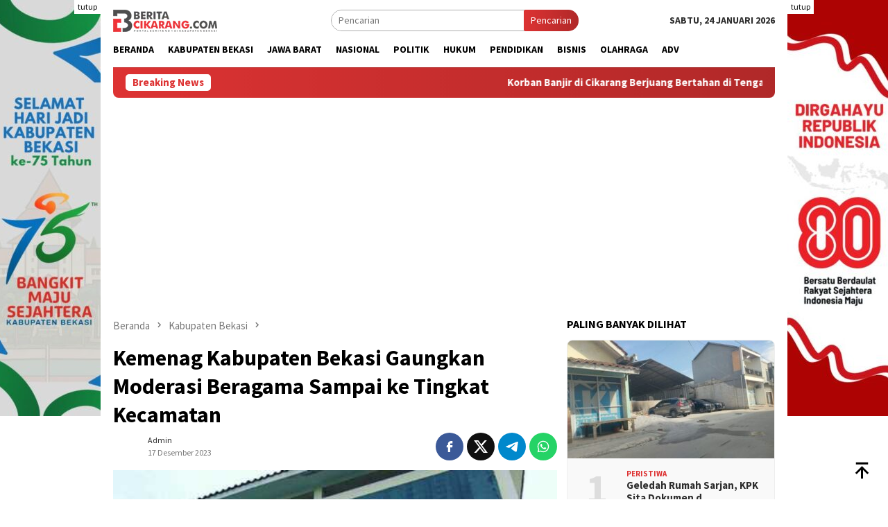

--- FILE ---
content_type: text/html; charset=UTF-8
request_url: https://beritacikarang.com/kemenag-kabupaten-bekasi-gaungkan-moderasi-beragama-sampai-ke-tingkat-kecamatan/
body_size: 19021
content:
<!DOCTYPE html>
<html lang="id">
<head itemscope="itemscope" itemtype="http://schema.org/WebSite">
<meta charset="UTF-8">
<meta name="viewport" content="width=device-width, initial-scale=1">
<link rel="profile" href="https://gmpg.org/xfn/11">

<meta name='robots' content='index, follow, max-image-preview:large, max-snippet:-1, max-video-preview:-1' />

	<!-- This site is optimized with the Yoast SEO Premium plugin v25.5 (Yoast SEO v25.5) - https://yoast.com/wordpress/plugins/seo/ -->
	<title>Kemenag Kabupaten Bekasi Gaungkan Moderasi Beragama Sampai ke Tingkat Kecamatan - Berita Cikarang</title>
	<meta name="description" content="Kementrian Agama (Kemenag) Kabupaten Bekasi menilai pemahaman moderasi beragama perlu digaungkan secara merata hingga ke tingkat kecamatan" />
	<link rel="canonical" href="https://beritacikarang.com/kemenag-kabupaten-bekasi-gaungkan-moderasi-beragama-sampai-ke-tingkat-kecamatan/" />
	<meta property="og:locale" content="id_ID" />
	<meta property="og:type" content="article" />
	<meta property="og:title" content="Kemenag Kabupaten Bekasi Gaungkan Moderasi Beragama Sampai ke Tingkat Kecamatan - Berita Cikarang" />
	<meta property="og:description" content="Kementrian Agama (Kemenag) Kabupaten Bekasi menilai pemahaman moderasi beragama perlu digaungkan secara merata hingga ke tingkat kecamatan" />
	<meta property="og:url" content="https://beritacikarang.com/kemenag-kabupaten-bekasi-gaungkan-moderasi-beragama-sampai-ke-tingkat-kecamatan/" />
	<meta property="og:site_name" content="Berita Cikarang" />
	<meta property="article:publisher" content="https://www.facebook.com/beritacikarangdotcom/" />
	<meta property="article:published_time" content="2023-12-17T10:55:58+00:00" />
	<meta property="og:image" content="https://beritacikarang.com/wp-content/uploads/2021/06/kementrian_agama_res_q1c4j6.jpg" />
	<meta property="og:image:width" content="500" />
	<meta property="og:image:height" content="290" />
	<meta property="og:image:type" content="image/jpeg" />
	<meta name="author" content="admin" />
	<meta name="twitter:card" content="summary_large_image" />
	<meta name="twitter:creator" content="@_beritacikarang" />
	<meta name="twitter:site" content="@_beritacikarang" />
	<meta name="twitter:label1" content="Ditulis oleh" />
	<meta name="twitter:data1" content="admin" />
	<meta name="twitter:label2" content="Estimasi waktu membaca" />
	<meta name="twitter:data2" content="3 menit" />
	<script type="application/ld+json" class="yoast-schema-graph">{"@context":"https://schema.org","@graph":[{"@type":"NewsArticle","@id":"https://beritacikarang.com/kemenag-kabupaten-bekasi-gaungkan-moderasi-beragama-sampai-ke-tingkat-kecamatan/#article","isPartOf":{"@id":"https://beritacikarang.com/kemenag-kabupaten-bekasi-gaungkan-moderasi-beragama-sampai-ke-tingkat-kecamatan/"},"author":{"name":"admin","@id":"https://beritacikarang.com/#/schema/person/ac7b12fdddb3712db5ceeb1f03df4201"},"headline":"Kemenag Kabupaten Bekasi Gaungkan Moderasi Beragama Sampai ke Tingkat Kecamatan","datePublished":"2023-12-17T10:55:58+00:00","mainEntityOfPage":{"@id":"https://beritacikarang.com/kemenag-kabupaten-bekasi-gaungkan-moderasi-beragama-sampai-ke-tingkat-kecamatan/"},"wordCount":421,"publisher":{"@id":"https://beritacikarang.com/#organization"},"image":{"@id":"https://beritacikarang.com/kemenag-kabupaten-bekasi-gaungkan-moderasi-beragama-sampai-ke-tingkat-kecamatan/#primaryimage"},"thumbnailUrl":"https://beritacikarang.com/wp-content/uploads/2021/06/kementrian_agama_res_q1c4j6.jpg","keywords":["fkub","Hari Amal Bakti","kementerian agama","Moderasi Beragama"],"articleSection":["Kabupaten Bekasi"],"inLanguage":"id","copyrightYear":"2023","copyrightHolder":{"@id":"https://beritacikarang.com/#organization"}},{"@type":"WebPage","@id":"https://beritacikarang.com/kemenag-kabupaten-bekasi-gaungkan-moderasi-beragama-sampai-ke-tingkat-kecamatan/","url":"https://beritacikarang.com/kemenag-kabupaten-bekasi-gaungkan-moderasi-beragama-sampai-ke-tingkat-kecamatan/","name":"Kemenag Kabupaten Bekasi Gaungkan Moderasi Beragama Sampai ke Tingkat Kecamatan - Berita Cikarang","isPartOf":{"@id":"https://beritacikarang.com/#website"},"primaryImageOfPage":{"@id":"https://beritacikarang.com/kemenag-kabupaten-bekasi-gaungkan-moderasi-beragama-sampai-ke-tingkat-kecamatan/#primaryimage"},"image":{"@id":"https://beritacikarang.com/kemenag-kabupaten-bekasi-gaungkan-moderasi-beragama-sampai-ke-tingkat-kecamatan/#primaryimage"},"thumbnailUrl":"https://beritacikarang.com/wp-content/uploads/2021/06/kementrian_agama_res_q1c4j6.jpg","datePublished":"2023-12-17T10:55:58+00:00","description":"Kementrian Agama (Kemenag) Kabupaten Bekasi menilai pemahaman moderasi beragama perlu digaungkan secara merata hingga ke tingkat kecamatan","breadcrumb":{"@id":"https://beritacikarang.com/kemenag-kabupaten-bekasi-gaungkan-moderasi-beragama-sampai-ke-tingkat-kecamatan/#breadcrumb"},"inLanguage":"id","potentialAction":[{"@type":"ReadAction","target":["https://beritacikarang.com/kemenag-kabupaten-bekasi-gaungkan-moderasi-beragama-sampai-ke-tingkat-kecamatan/"]}]},{"@type":"ImageObject","inLanguage":"id","@id":"https://beritacikarang.com/kemenag-kabupaten-bekasi-gaungkan-moderasi-beragama-sampai-ke-tingkat-kecamatan/#primaryimage","url":"https://beritacikarang.com/wp-content/uploads/2021/06/kementrian_agama_res_q1c4j6.jpg","contentUrl":"https://beritacikarang.com/wp-content/uploads/2021/06/kementrian_agama_res_q1c4j6.jpg","width":500,"height":290},{"@type":"BreadcrumbList","@id":"https://beritacikarang.com/kemenag-kabupaten-bekasi-gaungkan-moderasi-beragama-sampai-ke-tingkat-kecamatan/#breadcrumb","itemListElement":[{"@type":"ListItem","position":1,"name":"Home","item":"https://beritacikarang.com/"},{"@type":"ListItem","position":2,"name":"Kemenag Kabupaten Bekasi Gaungkan Moderasi Beragama Sampai ke Tingkat Kecamatan"}]},{"@type":"WebSite","@id":"https://beritacikarang.com/#website","url":"https://beritacikarang.com/","name":"Berita Cikarang","description":"Portal Berita No 1 di Kabupaten Bekasi","publisher":{"@id":"https://beritacikarang.com/#organization"},"alternateName":"Bercik","potentialAction":[{"@type":"SearchAction","target":{"@type":"EntryPoint","urlTemplate":"https://beritacikarang.com/?s={search_term_string}"},"query-input":{"@type":"PropertyValueSpecification","valueRequired":true,"valueName":"search_term_string"}}],"inLanguage":"id"},{"@type":"Organization","@id":"https://beritacikarang.com/#organization","name":"Cikarang Media Komunika","alternateName":"CMK","url":"https://beritacikarang.com/","logo":{"@type":"ImageObject","inLanguage":"id","@id":"https://beritacikarang.com/#/schema/logo/image/","url":"https://beritacikarang.com/wp-content/uploads/2020/09/logo-bercik.jpg","contentUrl":"https://beritacikarang.com/wp-content/uploads/2020/09/logo-bercik.jpg","width":252,"height":252,"caption":"Cikarang Media Komunika"},"image":{"@id":"https://beritacikarang.com/#/schema/logo/image/"},"sameAs":["https://www.facebook.com/beritacikarangdotcom/","https://x.com/_beritacikarang"]},{"@type":"Person","@id":"https://beritacikarang.com/#/schema/person/ac7b12fdddb3712db5ceeb1f03df4201","name":"admin"}]}</script>
	<!-- / Yoast SEO Premium plugin. -->


<link rel='dns-prefetch' href='//www.googletagmanager.com' />
<link rel='dns-prefetch' href='//fonts.googleapis.com' />
<style id='wp-img-auto-sizes-contain-inline-css' type='text/css'>
img:is([sizes=auto i],[sizes^="auto," i]){contain-intrinsic-size:3000px 1500px}
/*# sourceURL=wp-img-auto-sizes-contain-inline-css */
</style>
<link rel='stylesheet' id='dashicons-css' href='https://beritacikarang.com/wp-includes/css/dashicons.min.css?ver=08766f' type='text/css' media='all' />
<link rel='stylesheet' id='post-views-counter-frontend-css' href='https://beritacikarang.com/wp-content/plugins/post-views-counter/css/frontend.min.css?ver=1.5.5' type='text/css' media='all' />
<link rel='stylesheet' id='contact-form-7-css' href='https://beritacikarang.com/wp-content/plugins/contact-form-7/includes/css/styles.css?ver=6.1' type='text/css' media='all' />
<link rel='stylesheet' id='bloggingpro-fonts-css' href='https://fonts.googleapis.com/css?family=Source+Sans+Pro%3Aregular%2Citalic%2C700%2C300%26subset%3Dlatin%2C&#038;ver=1.4.2' type='text/css' media='all' />
<link rel='stylesheet' id='bloggingpro-style-css' href='https://beritacikarang.com/wp-content/themes/bloggingpro/style.css?ver=1.4.2' type='text/css' media='all' />
<style id='bloggingpro-style-inline-css' type='text/css'>
kbd,a.button,button,.button,button.button,input[type="button"],input[type="reset"],input[type="submit"],.tagcloud a,ul.page-numbers li a.prev.page-numbers,ul.page-numbers li a.next.page-numbers,ul.page-numbers li span.page-numbers,.page-links > .page-link-number,.cat-links ul li a,.entry-footer .tag-text,.gmr-recentposts-widget li.listpost-gallery .gmr-rp-content .gmr-metacontent .cat-links-content a,.page-links > .post-page-numbers.current span,ol.comment-list li div.reply a,#cancel-comment-reply-link,.entry-footer .tags-links a:hover,.gmr-topnotification{background-color:#dd3333;}#primary-menu > li ul .current-menu-item > a,#primary-menu .sub-menu > li:hover > a,.cat-links-content a,.tagcloud li:before,a:hover,a:focus,a:active,.gmr-ontop:hover path,#navigationamp button.close-topnavmenu-wrap,.sidr a#sidr-id-close-topnavmenu-button,.sidr-class-menu-item i._mi,.sidr-class-menu-item img._mi,.text-marquee{color:#dd3333;}.widget-title:after,a.button,button,.button,button.button,input[type="button"],input[type="reset"],input[type="submit"],.tagcloud a,.sticky .gmr-box-content,.bypostauthor > .comment-body,.gmr-ajax-loader div:nth-child(1),.gmr-ajax-loader div:nth-child(2),.entry-footer .tags-links a:hover{border-color:#dd3333;}a,.gmr-ontop path{color:#2E2E2E;}.entry-content-single p a{color:#dd3333;}body{color:#2e2e2e;font-family:"Source Sans Pro","Helvetica Neue",sans-serif;font-weight:500;font-size:14px;}.site-header{background-image:url();-webkit-background-size:auto;-moz-background-size:auto;-o-background-size:auto;background-size:auto;background-repeat:repeat;background-position:center top;background-attachment:scroll;}.site-header,.gmr-verytopbanner{background-color:#ffffff;}.site-title a{color:#dd3333;}.site-description{color:#2e2e2e;}.top-header{background-color:#ffffff;}#gmr-responsive-menu,.gmr-mainmenu #primary-menu > li > a,.search-trigger .gmr-icon{color:#000000;}.gmr-mainmenu #primary-menu > li.menu-border > a span,.gmr-mainmenu #primary-menu > li.page_item_has_children > a:after,.gmr-mainmenu #primary-menu > li.menu-item-has-children > a:after,.gmr-mainmenu #primary-menu .sub-menu > li.page_item_has_children > a:after,.gmr-mainmenu #primary-menu .sub-menu > li.menu-item-has-children > a:after{border-color:#000000;}#gmr-responsive-menu:hover,.gmr-mainmenu #primary-menu > li:hover > a,.gmr-mainmenu #primary-menu > .current-menu-item > a,.gmr-mainmenu #primary-menu .current-menu-ancestor > a,.gmr-mainmenu #primary-menu .current_page_item > a,.gmr-mainmenu #primary-menu .current_page_ancestor > a,.search-trigger .gmr-icon:hover{color:#dd3333;}.gmr-mainmenu #primary-menu > li.menu-border:hover > a span,.gmr-mainmenu #primary-menu > li.menu-border.current-menu-item > a span,.gmr-mainmenu #primary-menu > li.menu-border.current-menu-ancestor > a span,.gmr-mainmenu #primary-menu > li.menu-border.current_page_item > a span,.gmr-mainmenu #primary-menu > li.menu-border.current_page_ancestor > a span,.gmr-mainmenu #primary-menu > li.page_item_has_children:hover > a:after,.gmr-mainmenu #primary-menu > li.menu-item-has-children:hover > a:after,.gmr-mainmenu #primary-menu .sub-menu > li.page_item_has_children:hover > a:after,.gmr-mainmenu #primary-menu .sub-menu > li.menu-item-has-children:hover > a:after{border-color:#dd3333;}.secondwrap-menu .gmr-mainmenu #primary-menu > li > a,.secondwrap-menu .search-trigger .gmr-icon{color:#2e2e2e;}#primary-menu > li.menu-border > a span{border-color:#2e2e2e;}.secondwrap-menu .gmr-mainmenu #primary-menu > li:hover > a,.secondwrap-menu .gmr-mainmenu #primary-menu > .current-menu-item > a,.secondwrap-menu .gmr-mainmenu #primary-menu .current-menu-ancestor > a,.secondwrap-menu .gmr-mainmenu #primary-menu .current_page_item > a,.secondwrap-menu .gmr-mainmenu #primary-menu .current_page_ancestor > a,.secondwrap-menu .gmr-mainmenu #primary-menu > li.page_item_has_children:hover > a:after,.secondwrap-menu .gmr-mainmenu #primary-menu > li.menu-item-has-children:hover > a:after,.secondwrap-menu .gmr-mainmenu #primary-menu .sub-menu > li.page_item_has_children:hover > a:after,.secondwrap-menu .gmr-mainmenu #primary-menu .sub-menu > li.menu-item-has-children:hover > a:after,.secondwrap-menu .search-trigger .gmr-icon:hover{color:#dd3333;}.secondwrap-menu .gmr-mainmenu #primary-menu > li.menu-border:hover > a span,.secondwrap-menu .gmr-mainmenu #primary-menu > li.menu-border.current-menu-item > a span,.secondwrap-menu .gmr-mainmenu #primary-menu > li.menu-border.current-menu-ancestor > a span,.secondwrap-menu .gmr-mainmenu #primary-menu > li.menu-border.current_page_item > a span,.secondwrap-menu .gmr-mainmenu #primary-menu > li.menu-border.current_page_ancestor > a span,.secondwrap-menu .gmr-mainmenu #primary-menu > li.page_item_has_children:hover > a:after,.secondwrap-menu .gmr-mainmenu #primary-menu > li.menu-item-has-children:hover > a:after,.secondwrap-menu .gmr-mainmenu #primary-menu .sub-menu > li.page_item_has_children:hover > a:after,.secondwrap-menu .gmr-mainmenu #primary-menu .sub-menu > li.menu-item-has-children:hover > a:after{border-color:#dd3333;}h1,h2,h3,h4,h5,h6,.h1,.h2,.h3,.h4,.h5,.h6,.site-title,#primary-menu > li > a,.gmr-rp-biglink a,.gmr-rp-link a,.gmr-gallery-related ul li p a{font-family:"Source Sans Pro","Helvetica Neue",sans-serif;}.entry-main-single,.entry-main-single p{font-size:17px;}h1.title,h1.entry-title{font-size:32px;}h2.entry-title{font-size:18px;}.footer-container{background-color:#F5F5F5;}.widget-footer,.content-footer,.site-footer,.content-footer h3.widget-title{color:#B4B4B4;}.widget-footer a,.content-footer a,.site-footer a{color:#565656;}.widget-footer a:hover,.content-footer a:hover,.site-footer a:hover{color:#dd3333;}
/*# sourceURL=bloggingpro-style-inline-css */
</style>
<script type="text/javascript" src="https://beritacikarang.com/wp-includes/js/jquery/jquery.min.js?ver=3.7.1" id="jquery-core-js"></script>
<script type="text/javascript" src="https://beritacikarang.com/wp-includes/js/jquery/jquery-migrate.min.js?ver=3.4.1" id="jquery-migrate-js"></script>
<style type="text/css" id="custom-background-css">
body.custom-background { background-color: #ffffff; }
</style>
	<link rel="icon" href="https://beritacikarang.com/wp-content/uploads/2022/09/Favicon-Berita-Cikarang-2022.png" sizes="32x32" />
<link rel="icon" href="https://beritacikarang.com/wp-content/uploads/2022/09/Favicon-Berita-Cikarang-2022.png" sizes="192x192" />
<link rel="apple-touch-icon" href="https://beritacikarang.com/wp-content/uploads/2022/09/Favicon-Berita-Cikarang-2022.png" />
<meta name="msapplication-TileImage" content="https://beritacikarang.com/wp-content/uploads/2022/09/Favicon-Berita-Cikarang-2022.png" />
		<style type="text/css" id="wp-custom-css">
			.meta-view{display:none! important;}		</style>
		<style id='global-styles-inline-css' type='text/css'>
:root{--wp--preset--aspect-ratio--square: 1;--wp--preset--aspect-ratio--4-3: 4/3;--wp--preset--aspect-ratio--3-4: 3/4;--wp--preset--aspect-ratio--3-2: 3/2;--wp--preset--aspect-ratio--2-3: 2/3;--wp--preset--aspect-ratio--16-9: 16/9;--wp--preset--aspect-ratio--9-16: 9/16;--wp--preset--color--black: #000000;--wp--preset--color--cyan-bluish-gray: #abb8c3;--wp--preset--color--white: #ffffff;--wp--preset--color--pale-pink: #f78da7;--wp--preset--color--vivid-red: #cf2e2e;--wp--preset--color--luminous-vivid-orange: #ff6900;--wp--preset--color--luminous-vivid-amber: #fcb900;--wp--preset--color--light-green-cyan: #7bdcb5;--wp--preset--color--vivid-green-cyan: #00d084;--wp--preset--color--pale-cyan-blue: #8ed1fc;--wp--preset--color--vivid-cyan-blue: #0693e3;--wp--preset--color--vivid-purple: #9b51e0;--wp--preset--gradient--vivid-cyan-blue-to-vivid-purple: linear-gradient(135deg,rgb(6,147,227) 0%,rgb(155,81,224) 100%);--wp--preset--gradient--light-green-cyan-to-vivid-green-cyan: linear-gradient(135deg,rgb(122,220,180) 0%,rgb(0,208,130) 100%);--wp--preset--gradient--luminous-vivid-amber-to-luminous-vivid-orange: linear-gradient(135deg,rgb(252,185,0) 0%,rgb(255,105,0) 100%);--wp--preset--gradient--luminous-vivid-orange-to-vivid-red: linear-gradient(135deg,rgb(255,105,0) 0%,rgb(207,46,46) 100%);--wp--preset--gradient--very-light-gray-to-cyan-bluish-gray: linear-gradient(135deg,rgb(238,238,238) 0%,rgb(169,184,195) 100%);--wp--preset--gradient--cool-to-warm-spectrum: linear-gradient(135deg,rgb(74,234,220) 0%,rgb(151,120,209) 20%,rgb(207,42,186) 40%,rgb(238,44,130) 60%,rgb(251,105,98) 80%,rgb(254,248,76) 100%);--wp--preset--gradient--blush-light-purple: linear-gradient(135deg,rgb(255,206,236) 0%,rgb(152,150,240) 100%);--wp--preset--gradient--blush-bordeaux: linear-gradient(135deg,rgb(254,205,165) 0%,rgb(254,45,45) 50%,rgb(107,0,62) 100%);--wp--preset--gradient--luminous-dusk: linear-gradient(135deg,rgb(255,203,112) 0%,rgb(199,81,192) 50%,rgb(65,88,208) 100%);--wp--preset--gradient--pale-ocean: linear-gradient(135deg,rgb(255,245,203) 0%,rgb(182,227,212) 50%,rgb(51,167,181) 100%);--wp--preset--gradient--electric-grass: linear-gradient(135deg,rgb(202,248,128) 0%,rgb(113,206,126) 100%);--wp--preset--gradient--midnight: linear-gradient(135deg,rgb(2,3,129) 0%,rgb(40,116,252) 100%);--wp--preset--font-size--small: 13px;--wp--preset--font-size--medium: 20px;--wp--preset--font-size--large: 36px;--wp--preset--font-size--x-large: 42px;--wp--preset--spacing--20: 0.44rem;--wp--preset--spacing--30: 0.67rem;--wp--preset--spacing--40: 1rem;--wp--preset--spacing--50: 1.5rem;--wp--preset--spacing--60: 2.25rem;--wp--preset--spacing--70: 3.38rem;--wp--preset--spacing--80: 5.06rem;--wp--preset--shadow--natural: 6px 6px 9px rgba(0, 0, 0, 0.2);--wp--preset--shadow--deep: 12px 12px 50px rgba(0, 0, 0, 0.4);--wp--preset--shadow--sharp: 6px 6px 0px rgba(0, 0, 0, 0.2);--wp--preset--shadow--outlined: 6px 6px 0px -3px rgb(255, 255, 255), 6px 6px rgb(0, 0, 0);--wp--preset--shadow--crisp: 6px 6px 0px rgb(0, 0, 0);}:where(.is-layout-flex){gap: 0.5em;}:where(.is-layout-grid){gap: 0.5em;}body .is-layout-flex{display: flex;}.is-layout-flex{flex-wrap: wrap;align-items: center;}.is-layout-flex > :is(*, div){margin: 0;}body .is-layout-grid{display: grid;}.is-layout-grid > :is(*, div){margin: 0;}:where(.wp-block-columns.is-layout-flex){gap: 2em;}:where(.wp-block-columns.is-layout-grid){gap: 2em;}:where(.wp-block-post-template.is-layout-flex){gap: 1.25em;}:where(.wp-block-post-template.is-layout-grid){gap: 1.25em;}.has-black-color{color: var(--wp--preset--color--black) !important;}.has-cyan-bluish-gray-color{color: var(--wp--preset--color--cyan-bluish-gray) !important;}.has-white-color{color: var(--wp--preset--color--white) !important;}.has-pale-pink-color{color: var(--wp--preset--color--pale-pink) !important;}.has-vivid-red-color{color: var(--wp--preset--color--vivid-red) !important;}.has-luminous-vivid-orange-color{color: var(--wp--preset--color--luminous-vivid-orange) !important;}.has-luminous-vivid-amber-color{color: var(--wp--preset--color--luminous-vivid-amber) !important;}.has-light-green-cyan-color{color: var(--wp--preset--color--light-green-cyan) !important;}.has-vivid-green-cyan-color{color: var(--wp--preset--color--vivid-green-cyan) !important;}.has-pale-cyan-blue-color{color: var(--wp--preset--color--pale-cyan-blue) !important;}.has-vivid-cyan-blue-color{color: var(--wp--preset--color--vivid-cyan-blue) !important;}.has-vivid-purple-color{color: var(--wp--preset--color--vivid-purple) !important;}.has-black-background-color{background-color: var(--wp--preset--color--black) !important;}.has-cyan-bluish-gray-background-color{background-color: var(--wp--preset--color--cyan-bluish-gray) !important;}.has-white-background-color{background-color: var(--wp--preset--color--white) !important;}.has-pale-pink-background-color{background-color: var(--wp--preset--color--pale-pink) !important;}.has-vivid-red-background-color{background-color: var(--wp--preset--color--vivid-red) !important;}.has-luminous-vivid-orange-background-color{background-color: var(--wp--preset--color--luminous-vivid-orange) !important;}.has-luminous-vivid-amber-background-color{background-color: var(--wp--preset--color--luminous-vivid-amber) !important;}.has-light-green-cyan-background-color{background-color: var(--wp--preset--color--light-green-cyan) !important;}.has-vivid-green-cyan-background-color{background-color: var(--wp--preset--color--vivid-green-cyan) !important;}.has-pale-cyan-blue-background-color{background-color: var(--wp--preset--color--pale-cyan-blue) !important;}.has-vivid-cyan-blue-background-color{background-color: var(--wp--preset--color--vivid-cyan-blue) !important;}.has-vivid-purple-background-color{background-color: var(--wp--preset--color--vivid-purple) !important;}.has-black-border-color{border-color: var(--wp--preset--color--black) !important;}.has-cyan-bluish-gray-border-color{border-color: var(--wp--preset--color--cyan-bluish-gray) !important;}.has-white-border-color{border-color: var(--wp--preset--color--white) !important;}.has-pale-pink-border-color{border-color: var(--wp--preset--color--pale-pink) !important;}.has-vivid-red-border-color{border-color: var(--wp--preset--color--vivid-red) !important;}.has-luminous-vivid-orange-border-color{border-color: var(--wp--preset--color--luminous-vivid-orange) !important;}.has-luminous-vivid-amber-border-color{border-color: var(--wp--preset--color--luminous-vivid-amber) !important;}.has-light-green-cyan-border-color{border-color: var(--wp--preset--color--light-green-cyan) !important;}.has-vivid-green-cyan-border-color{border-color: var(--wp--preset--color--vivid-green-cyan) !important;}.has-pale-cyan-blue-border-color{border-color: var(--wp--preset--color--pale-cyan-blue) !important;}.has-vivid-cyan-blue-border-color{border-color: var(--wp--preset--color--vivid-cyan-blue) !important;}.has-vivid-purple-border-color{border-color: var(--wp--preset--color--vivid-purple) !important;}.has-vivid-cyan-blue-to-vivid-purple-gradient-background{background: var(--wp--preset--gradient--vivid-cyan-blue-to-vivid-purple) !important;}.has-light-green-cyan-to-vivid-green-cyan-gradient-background{background: var(--wp--preset--gradient--light-green-cyan-to-vivid-green-cyan) !important;}.has-luminous-vivid-amber-to-luminous-vivid-orange-gradient-background{background: var(--wp--preset--gradient--luminous-vivid-amber-to-luminous-vivid-orange) !important;}.has-luminous-vivid-orange-to-vivid-red-gradient-background{background: var(--wp--preset--gradient--luminous-vivid-orange-to-vivid-red) !important;}.has-very-light-gray-to-cyan-bluish-gray-gradient-background{background: var(--wp--preset--gradient--very-light-gray-to-cyan-bluish-gray) !important;}.has-cool-to-warm-spectrum-gradient-background{background: var(--wp--preset--gradient--cool-to-warm-spectrum) !important;}.has-blush-light-purple-gradient-background{background: var(--wp--preset--gradient--blush-light-purple) !important;}.has-blush-bordeaux-gradient-background{background: var(--wp--preset--gradient--blush-bordeaux) !important;}.has-luminous-dusk-gradient-background{background: var(--wp--preset--gradient--luminous-dusk) !important;}.has-pale-ocean-gradient-background{background: var(--wp--preset--gradient--pale-ocean) !important;}.has-electric-grass-gradient-background{background: var(--wp--preset--gradient--electric-grass) !important;}.has-midnight-gradient-background{background: var(--wp--preset--gradient--midnight) !important;}.has-small-font-size{font-size: var(--wp--preset--font-size--small) !important;}.has-medium-font-size{font-size: var(--wp--preset--font-size--medium) !important;}.has-large-font-size{font-size: var(--wp--preset--font-size--large) !important;}.has-x-large-font-size{font-size: var(--wp--preset--font-size--x-large) !important;}
/*# sourceURL=global-styles-inline-css */
</style>
</head>

<body class="wp-singular post-template-default single single-post postid-46866 single-format-standard custom-background wp-custom-logo wp-theme-bloggingpro gmr-theme idtheme kentooz gmr-sticky" itemscope="itemscope" itemtype="http://schema.org/WebPage">
<div id="full-container">
<a class="skip-link screen-reader-text" href="#main">Loncat ke konten</a>

<div class="gmr-floatbanner gmr-floatbanner-left"><div class="inner-floatleft"><button onclick="parentNode.remove()" title="tutup">tutup</button><img src="https://beritacikarang.com/wp-content/uploads/2025/08/1-e1755182206313.jpg" /></div></div><div class="gmr-floatbanner gmr-floatbanner-right"><div class="inner-floatright"><button onclick="parentNode.remove()" title="tutup">tutup</button><img src="https://beritacikarang.com/wp-content/uploads/2025/08/2-e1755182322767.jpg" /></div></div>
<header id="masthead" class="site-header" role="banner" itemscope="itemscope" itemtype="http://schema.org/WPHeader">
	<div class="container">
					<div class="clearfix gmr-headwrapper">

				<div class="list-table clearfix">
					<div class="table-row">
						<div class="table-cell onlymobile-menu">
															<a id="gmr-responsive-menu" href="#menus" rel="nofollow" title="Menu Mobile"><svg xmlns="http://www.w3.org/2000/svg" xmlns:xlink="http://www.w3.org/1999/xlink" aria-hidden="true" role="img" width="1em" height="1em" preserveAspectRatio="xMidYMid meet" viewBox="0 0 24 24"><path d="M3 6h18v2H3V6m0 5h18v2H3v-2m0 5h18v2H3v-2z" fill="currentColor"/></svg><span class="screen-reader-text">Menu Mobile</span></a>
													</div>
												<div class="close-topnavmenu-wrap"><a id="close-topnavmenu-button" rel="nofollow" href="#"><svg xmlns="http://www.w3.org/2000/svg" xmlns:xlink="http://www.w3.org/1999/xlink" aria-hidden="true" role="img" width="1em" height="1em" preserveAspectRatio="xMidYMid meet" viewBox="0 0 24 24"><path d="M12 20c-4.41 0-8-3.59-8-8s3.59-8 8-8s8 3.59 8 8s-3.59 8-8 8m0-18C6.47 2 2 6.47 2 12s4.47 10 10 10s10-4.47 10-10S17.53 2 12 2m2.59 6L12 10.59L9.41 8L8 9.41L10.59 12L8 14.59L9.41 16L12 13.41L14.59 16L16 14.59L13.41 12L16 9.41L14.59 8z" fill="currentColor"/></svg></a></div>
												<div class="table-cell gmr-logo">
															<div class="logo-wrap">
									<a href="https://beritacikarang.com/" class="custom-logo-link" itemprop="url" title="Berita Cikarang">
										<img src="https://beritacikarang.com/wp-content/uploads/2022/11/Logo-Berita-Cikarang.png.webp" alt="Berita Cikarang" title="Berita Cikarang" />
									</a>
								</div>
														</div>
													<div class="table-cell search">
								<a id="search-menu-button-top" class="responsive-searchbtn pull-right" href="#" rel="nofollow"><svg xmlns="http://www.w3.org/2000/svg" xmlns:xlink="http://www.w3.org/1999/xlink" aria-hidden="true" role="img" width="1em" height="1em" preserveAspectRatio="xMidYMid meet" viewBox="0 0 24 24"><g fill="none"><path d="M21 21l-4.486-4.494M19 10.5a8.5 8.5 0 1 1-17 0a8.5 8.5 0 0 1 17 0z" stroke="currentColor" stroke-width="2" stroke-linecap="round"/></g></svg></a>
								<form method="get" id="search-topsearchform-container" class="gmr-searchform searchform topsearchform" action="https://beritacikarang.com/">
									<input type="text" name="s" id="s" placeholder="Pencarian" />
									<button type="submit" class="topsearch-submit">Pencarian</button>
								</form>
							</div>
							<div class="table-cell gmr-table-date">
								<span class="gmr-top-date pull-right" data-lang="id"></span>
							</div>
											</div>
				</div>
							</div>
				</div><!-- .container -->
</header><!-- #masthead -->

<div class="top-header">
	<div class="container">
	<div class="gmr-menuwrap mainwrap-menu clearfix">
		<nav id="site-navigation" class="gmr-mainmenu" role="navigation" itemscope="itemscope" itemtype="http://schema.org/SiteNavigationElement">
			<ul id="primary-menu" class="menu"><li class="menu-item menu-item-type-menulogo-btn gmr-menulogo-btn"></li><li id="menu-item-13893" class="menu-item menu-item-type-custom menu-item-object-custom menu-item-home menu-item-13893"><a href="https://beritacikarang.com/" itemprop="url"><span itemprop="name">Beranda</span></a></li>
<li id="menu-item-41767" class="menu-item menu-item-type-taxonomy menu-item-object-category current-post-ancestor current-menu-parent current-post-parent menu-item-41767"><a href="https://beritacikarang.com/kabupaten-bekasi/" itemprop="url"><span itemprop="name">Kabupaten Bekasi</span></a></li>
<li id="menu-item-39133" class="menu-item menu-item-type-taxonomy menu-item-object-category menu-item-39133"><a href="https://beritacikarang.com/jawa-barat/" itemprop="url"><span itemprop="name">Jawa Barat</span></a></li>
<li id="menu-item-39092" class="menu-item menu-item-type-taxonomy menu-item-object-category menu-item-39092"><a href="https://beritacikarang.com/nasional/" itemprop="url"><span itemprop="name">Nasional</span></a></li>
<li id="menu-item-13895" class="menu-item menu-item-type-taxonomy menu-item-object-category menu-item-13895"><a href="https://beritacikarang.com/politik/" itemprop="url"><span itemprop="name">Politik</span></a></li>
<li id="menu-item-13896" class="menu-item menu-item-type-taxonomy menu-item-object-category menu-item-13896"><a href="https://beritacikarang.com/kriminal/" itemprop="url"><span itemprop="name">Hukum</span></a></li>
<li id="menu-item-13897" class="menu-item menu-item-type-taxonomy menu-item-object-category menu-item-13897"><a href="https://beritacikarang.com/pendidikan/" itemprop="url"><span itemprop="name">Pendidikan</span></a></li>
<li id="menu-item-13898" class="menu-item menu-item-type-taxonomy menu-item-object-category menu-item-13898"><a href="https://beritacikarang.com/bisnis/" itemprop="url"><span itemprop="name">Bisnis</span></a></li>
<li id="menu-item-13899" class="menu-item menu-item-type-taxonomy menu-item-object-category menu-item-13899"><a href="https://beritacikarang.com/olahraga/" itemprop="url"><span itemprop="name">Olahraga</span></a></li>
<li id="menu-item-33087" class="menu-item menu-item-type-taxonomy menu-item-object-category menu-item-33087"><a href="https://beritacikarang.com/advetorial/" itemprop="url"><span itemprop="name">Adv</span></a></li>
<li class="menu-item menu-item-type-search-btn gmr-search-btn pull-right"><a id="search-menu-button" href="#" rel="nofollow"><svg xmlns="http://www.w3.org/2000/svg" xmlns:xlink="http://www.w3.org/1999/xlink" aria-hidden="true" role="img" width="1em" height="1em" preserveAspectRatio="xMidYMid meet" viewBox="0 0 24 24"><g fill="none"><path d="M21 21l-4.486-4.494M19 10.5a8.5 8.5 0 1 1-17 0a8.5 8.5 0 0 1 17 0z" stroke="currentColor" stroke-width="2" stroke-linecap="round"/></g></svg></a><div class="search-dropdown search" id="search-dropdown-container"><form method="get" class="gmr-searchform searchform" action="https://beritacikarang.com/"><input type="text" name="s" id="s" placeholder="Pencarian" /></form></div></li></ul>		</nav><!-- #site-navigation -->
	</div>
		</div><!-- .container -->
</div><!-- .top-header -->
<div class="site inner-wrap" id="site-container">

<div class="container"><div class="gmr-topnotification"><div class="wrap-marquee"><div class="text-marquee">Breaking News</div><span class="marquee">				<a href="https://beritacikarang.com/korban-banjir-di-cikarang-berjuang-bertahan-di-tengah-minimnya-bantuan/" class="gmr-recent-marquee" title="Korban Banjir di Cikarang Berjuang Bertahan di Tengah Minimnya Bantuan">Korban Banjir di Cikarang Berjuang Bertahan di Tengah Minimnya Bantuan</a>
							<a href="https://beritacikarang.com/hati-hati-saat-banjir-remaja-15-tahun-di-cikarang-tewas-tersengat-listrik/" class="gmr-recent-marquee" title="Hati-hati Saat Banjir, Remaja 15 Tahun di Cikarang Tewas Tersengat Listrik">Hati-hati Saat Banjir, Remaja 15 Tahun di Cikarang Tewas Tersengat Listrik</a>
							<a href="https://beritacikarang.com/truk-lpg-alami-kebocoran-tangki-di-tol-jakarta-cikampek/" class="gmr-recent-marquee" title="Truk LPG Alami Kebocoran Tangki di Tol Jakarta &#8211; Cikampek">Truk LPG Alami Kebocoran Tangki di Tol Jakarta &#8211; Cikampek</a>
							<a href="https://beritacikarang.com/hujan-lebat-picu-longsor-di-cikarang-selatan-4-rumah-terdampak/" class="gmr-recent-marquee" title="Hujan Lebat Picu Longsor di Cikarang Selatan, 4 Rumah Terdampak">Hujan Lebat Picu Longsor di Cikarang Selatan, 4 Rumah Terdampak</a>
							<a href="https://beritacikarang.com/sejumlah-motor-mogok-akibat-nekat-terobos-banjir-di-depan-rsud-kabupaten-bekasi/" class="gmr-recent-marquee" title="Sejumlah Motor Mogok Akibat Nekat Terobos Banjir di Depan RSUD Kabupaten Bekasi">Sejumlah Motor Mogok Akibat Nekat Terobos Banjir di Depan RSUD Kabupaten Bekasi</a>
			</span></div></div></div>

	<div id="content" class="gmr-content">

		<div class="container">
			<div class="row">

<div id="primary" class="col-md-main">
	<div class="content-area gmr-single-wrap">
					<div class="breadcrumbs" itemscope itemtype="https://schema.org/BreadcrumbList">
																								<span class="first-item" itemprop="itemListElement" itemscope itemtype="https://schema.org/ListItem">
									<a itemscope itemtype="https://schema.org/WebPage" itemprop="item" itemid="https://beritacikarang.com/" href="https://beritacikarang.com/">
										<span itemprop="name">Beranda</span>
									</a>
									<span itemprop="position" content="1"></span>
								</span>
														<span class="separator"><svg xmlns="http://www.w3.org/2000/svg" xmlns:xlink="http://www.w3.org/1999/xlink" aria-hidden="true" role="img" width="1em" height="1em" preserveAspectRatio="xMidYMid meet" viewBox="0 0 24 24"><path d="M8.59 16.59L13.17 12L8.59 7.41L10 6l6 6l-6 6l-1.41-1.41z" fill="currentColor"/></svg></span>
																															<span class="0-item" itemprop="itemListElement" itemscope itemtype="http://schema.org/ListItem">
									<a itemscope itemtype="https://schema.org/WebPage" itemprop="item" itemid="https://beritacikarang.com/kabupaten-bekasi/" href="https://beritacikarang.com/kabupaten-bekasi/">
										<span itemprop="name">Kabupaten Bekasi</span>
									</a>
									<span itemprop="position" content="2"></span>
								</span>
														<span class="separator"><svg xmlns="http://www.w3.org/2000/svg" xmlns:xlink="http://www.w3.org/1999/xlink" aria-hidden="true" role="img" width="1em" height="1em" preserveAspectRatio="xMidYMid meet" viewBox="0 0 24 24"><path d="M8.59 16.59L13.17 12L8.59 7.41L10 6l6 6l-6 6l-1.41-1.41z" fill="currentColor"/></svg></span>
																						<span class="last-item" itemscope itemtype="https://schema.org/ListItem">
							<span itemprop="name">Kemenag Kabupaten Bekasi Gaungkan Moderasi Beragama Sampai ke Tingkat Kecamatan</span>
							<span itemprop="position" content="3"></span>
						</span>
															</div>
					<main id="main" class="site-main" role="main">
		<div class="inner-container">
			
<article id="post-46866" class="post-46866 post type-post status-publish format-standard has-post-thumbnail hentry category-kabupaten-bekasi tag-fkub tag-hari-amal-bakti tag-kementerian-agama tag-moderasi-beragama" itemscope="itemscope" itemtype="http://schema.org/CreativeWork">
	<div class="gmr-box-content gmr-single">
		<header class="entry-header">
			<h1 class="entry-title" itemprop="headline">Kemenag Kabupaten Bekasi Gaungkan Moderasi Beragama Sampai ke Tingkat Kecamatan</h1><div class="list-table clearfix"><div class="table-row"><div class="table-cell gmr-gravatar-metasingle"><a class="url" href="https://beritacikarang.com" title="Permalink ke: admin" itemprop="url"></a></div><div class="table-cell gmr-content-metasingle"><div class="posted-by"> <span class="entry-author vcard" itemprop="author" itemscope="itemscope" itemtype="http://schema.org/person"><a class="url fn n" href="https://beritacikarang.com" title="Permalink ke: admin" itemprop="url"><span itemprop="name">admin</span></a></span></div><div class="posted-on"><time class="entry-date published updated" itemprop="dateModified" datetime="2023-12-17T17:55:58+07:00">17 Desember 2023</time><span class="meta-view">654 Dilihat</spans></div></div><div class="table-cell gmr-content-share"><div class="pull-right"><ul class="gmr-socialicon-share"><li class="facebook"><a href="https://www.facebook.com/sharer/sharer.php?u=https%3A%2F%2Fberitacikarang.com%2Fkemenag-kabupaten-bekasi-gaungkan-moderasi-beragama-sampai-ke-tingkat-kecamatan%2F" rel="nofollow" title="Sebarkan ini"><svg xmlns="http://www.w3.org/2000/svg" xmlns:xlink="http://www.w3.org/1999/xlink" aria-hidden="true" role="img" width="1em" height="1em" preserveAspectRatio="xMidYMid meet" viewBox="0 0 24 24"><g fill="none"><path d="M9.198 21.5h4v-8.01h3.604l.396-3.98h-4V7.5a1 1 0 0 1 1-1h3v-4h-3a5 5 0 0 0-5 5v2.01h-2l-.396 3.98h2.396v8.01z" fill="currentColor"/></g></svg></a></li><li class="twitter"><a href="https://twitter.com/intent/tweet?url=https%3A%2F%2Fberitacikarang.com%2Fkemenag-kabupaten-bekasi-gaungkan-moderasi-beragama-sampai-ke-tingkat-kecamatan%2F&amp;text=Kemenag%20Kabupaten%20Bekasi%20Gaungkan%20Moderasi%20Beragama%20Sampai%20ke%20Tingkat%20Kecamatan" rel="nofollow" title="Tweet ini"><svg xmlns="http://www.w3.org/2000/svg" aria-hidden="true" role="img" width="1em" height="1em" viewBox="0 0 24 24"><path fill="currentColor" d="M18.901 1.153h3.68l-8.04 9.19L24 22.846h-7.406l-5.8-7.584l-6.638 7.584H.474l8.6-9.83L0 1.154h7.594l5.243 6.932ZM17.61 20.644h2.039L6.486 3.24H4.298Z"/></svg></a></li><li class="telegram"><a href="https://t.me/share/url?url=https%3A%2F%2Fberitacikarang.com%2Fkemenag-kabupaten-bekasi-gaungkan-moderasi-beragama-sampai-ke-tingkat-kecamatan%2F&amp;text=Kemenag%20Kabupaten%20Bekasi%20Gaungkan%20Moderasi%20Beragama%20Sampai%20ke%20Tingkat%20Kecamatan" target="_blank" rel="nofollow" title="Telegram Share"><svg xmlns="http://www.w3.org/2000/svg" xmlns:xlink="http://www.w3.org/1999/xlink" aria-hidden="true" role="img" width="1em" height="1em" preserveAspectRatio="xMidYMid meet" viewBox="0 0 48 48"><path d="M41.42 7.309s3.885-1.515 3.56 2.164c-.107 1.515-1.078 6.818-1.834 12.553l-2.59 16.99s-.216 2.489-2.159 2.922c-1.942.432-4.856-1.515-5.396-1.948c-.432-.325-8.094-5.195-10.792-7.575c-.756-.65-1.62-1.948.108-3.463L33.648 18.13c1.295-1.298 2.59-4.328-2.806-.649l-15.11 10.28s-1.727 1.083-4.964.109l-7.016-2.165s-2.59-1.623 1.835-3.246c10.793-5.086 24.068-10.28 35.831-15.15z" fill="#000"/></svg></a></li><li class="whatsapp"><a href="https://api.whatsapp.com/send?text=Kemenag%20Kabupaten%20Bekasi%20Gaungkan%20Moderasi%20Beragama%20Sampai%20ke%20Tingkat%20Kecamatan https%3A%2F%2Fberitacikarang.com%2Fkemenag-kabupaten-bekasi-gaungkan-moderasi-beragama-sampai-ke-tingkat-kecamatan%2F" rel="nofollow" title="WhatsApp ini"><svg xmlns="http://www.w3.org/2000/svg" xmlns:xlink="http://www.w3.org/1999/xlink" aria-hidden="true" role="img" width="1em" height="1em" preserveAspectRatio="xMidYMid meet" viewBox="0 0 24 24"><path d="M12.04 2c-5.46 0-9.91 4.45-9.91 9.91c0 1.75.46 3.45 1.32 4.95L2.05 22l5.25-1.38c1.45.79 3.08 1.21 4.74 1.21c5.46 0 9.91-4.45 9.91-9.91c0-2.65-1.03-5.14-2.9-7.01A9.816 9.816 0 0 0 12.04 2m.01 1.67c2.2 0 4.26.86 5.82 2.42a8.225 8.225 0 0 1 2.41 5.83c0 4.54-3.7 8.23-8.24 8.23c-1.48 0-2.93-.39-4.19-1.15l-.3-.17l-3.12.82l.83-3.04l-.2-.32a8.188 8.188 0 0 1-1.26-4.38c.01-4.54 3.7-8.24 8.25-8.24M8.53 7.33c-.16 0-.43.06-.66.31c-.22.25-.87.86-.87 2.07c0 1.22.89 2.39 1 2.56c.14.17 1.76 2.67 4.25 3.73c.59.27 1.05.42 1.41.53c.59.19 1.13.16 1.56.1c.48-.07 1.46-.6 1.67-1.18c.21-.58.21-1.07.15-1.18c-.07-.1-.23-.16-.48-.27c-.25-.14-1.47-.74-1.69-.82c-.23-.08-.37-.12-.56.12c-.16.25-.64.81-.78.97c-.15.17-.29.19-.53.07c-.26-.13-1.06-.39-2-1.23c-.74-.66-1.23-1.47-1.38-1.72c-.12-.24-.01-.39.11-.5c.11-.11.27-.29.37-.44c.13-.14.17-.25.25-.41c.08-.17.04-.31-.02-.43c-.06-.11-.56-1.35-.77-1.84c-.2-.48-.4-.42-.56-.43c-.14 0-.3-.01-.47-.01z" fill="currentColor"/></svg></a></li></ul></div></div></div></div>		</header><!-- .entry-header -->

							<figure class="wp-caption alignnone single-thumbnail">
						<img width="500" height="290" src="https://beritacikarang.com/wp-content/uploads/2021/06/kementrian_agama_res_q1c4j6.jpg" class="attachment-full size-full wp-post-image" alt="" decoding="async" fetchpriority="high" srcset="https://beritacikarang.com/wp-content/uploads/2021/06/kementrian_agama_res_q1c4j6.jpg 500w, https://beritacikarang.com/wp-content/uploads/2021/06/kementrian_agama_res_q1c4j6-300x174.jpg 300w" sizes="(max-width: 500px) 100vw, 500px" title="kementrian_agama_res_q1c4j6" />
											</figure>
							<div class="entry-content entry-content-single" itemprop="text">
			<div class="entry-main-single">
			<p>BERITACIKARANG.COM, CIKARANG PUSAT  &#8211; Kementrian Agama (Kemenag) Kabupaten Bekasi menilai pemahaman moderasi beragama perlu terus digaungkan secara merata. Tak hanya ditingkat Kabupaten, melainkan juga perlu dimasifkan sampai ke tingkat kecamatan sebagai pondasi terjaganya kerukunan umat.
<p><strong>BACA: <a data-mil="46866" href="https://beritacikarang.com/tokoh-lintas-agama-kabupaten-bekasi-sepakat-tak-gunakan-tempat-ibadah-untuk-kampanye/" target="_blank" rel="noopener">Tokoh Lintas Agama Kabupaten Bekasi Sepakat Tak Gunakan Tempat Ibadah untuk Kampanye</a></strong></p><div class="gmr-related-post gmr-gallery-related-insidepost"><div class="widget-title"><strong>Bacaan Lainnya</strong></div><ul><li><a href="https://beritacikarang.com/pembangunan-miniatur-6-tempat-ibadah-akan-dianggarkan-tahun-depan/" itemprop="url" class="thumb-radius" title="Permalink ke: Pembangunan Miniatur 6 Tempat Ibadah Akan Dianggarkan Tahun Depan" rel="bookmark">Pembangunan Miniatur 6 Tempat Ibadah Akan Dianggarkan Tahun Depan</a></li><li><a href="https://beritacikarang.com/warga-lintas-agama-di-kabupaten-bekasi-bagikan-ribuan-paket-takjil-buka-puasa/" itemprop="url" class="thumb-radius" title="Permalink ke: Warga Lintas Agama di Kabupaten Bekasi Bagikan Ribuan Paket Takjil Buka Puasa" rel="bookmark">Warga Lintas Agama di Kabupaten Bekasi Bagikan Ribuan Paket Takjil Buka Puasa</a></li><li><a href="https://beritacikarang.com/tokoh-lintas-agama-di-kabupaten-bekasi-hadiri-peringatan-hari-santri-nasional-2024/" itemprop="url" class="thumb-radius" title="Permalink ke: Tokoh Lintas Agama di Kabupaten Bekasi Hadiri Peringatan Hari Santri Nasional 2024" rel="bookmark">Tokoh Lintas Agama di Kabupaten Bekasi Hadiri Peringatan Hari Santri Nasional 2024</a></li></ul></div><div class="gmr-banner-insidecontent text-center"><script async src="https://pagead2.googlesyndication.com/pagead/js/adsbygoogle.js?client=ca-pub-2931598180907173"
     crossorigin="anonymous"></script>
<!-- Floating -->
<ins class="adsbygoogle"
     style="display:block"
     data-ad-client="ca-pub-2931598180907173"
     data-ad-slot="6748903183"
     data-ad-format="auto"
     data-full-width-responsive="true"></ins>
<script>
     (adsbygoogle = window.adsbygoogle || []).push({});
</script></div>
<p>Kepala Kemenag Kabupaten Bekasi, Shobirin menjelaskan makna serta urgensi moderasi beragama dalam kehidupan berbangsa dan bernegara. Menurutnya, moderasi beragama dapat dipahami sebagai cara pandang, sikap dan perilaku yang selalu mengambil posisi di tengah-tengah, selalu bertindak adil, dan tidak ekstrem dalam beragama.
<p>“Moderasi beragama harus dipahami sebagai sikap beragama yang seimbang antara pengamalan agama sendiri dan penghormatan kepada praktik beragama orang lain yang berbeda keyakinan” ujarnya.
<p>Lebih lanjut Shobirin menerangkan bahwa moderasi beragama sangat diperlukan karena sikap ekstrem dalam beragama tidak sesuai dengan esensi ajaran agama itu sendiri. Perilaku ekstrem atas nama agama adalah salah satu pemicu lahirnya konflik, rasa benci, intoleransi, bahkan peperangan.
<p>“Agama tidak boleh digunakan untuk hal-hal yang justru merusak peradaban, sebab agama pada hakikatnya ditujukan untuk membangun peradaban” jelasnya.
<h2>Kolaborasi dengan FKUB dan Pemkab Bekasi</h2>
<p>Untuk itu, Kemenag Kabupaten Bekasi terus berkoordinasi dan bekolaborasi dengan Forum Kerukunan Umat Beragama (FKUB) dan Pemerintah Daerah setempat untuk menggaungkan spirit ini. Salah satunya upaya yang dilakukan adalah dengan menggelar deklarasi damai antar tokoh lintas agama di tingkat kecamatan.
<p>“Saat ini baru 3 kecamatan yang sudah melakukan deklarasi yaitu <a data-ail="46866" target="_blank"  href="https://beritacikarang.com/tag/cikarang-utara/" >Cikarang Utara</a>, <a data-ail="46866" target="_blank"  href="https://beritacikarang.com/tag/cikarang-barat/" >Cikarang Barat</a> dan <a data-ail="46866" target="_blank"  href="https://beritacikarang.com/tag/kecamatan-setu/" >Setu</a>. Nah mudah-mudahan dalam waktu dekat ini juga bisa dilakukan di kecamatan-kecamatan lainnya. Kita terus bekoordinasi dengan FKUB dan Pemerintah Daerah Kabupaten Bekasi,” kata Shobirin.
<p>Selain itu, sambungnya, pihaknya juga mengoptimalkan peran para penyuluh agama yang tersebar di setiap kecamatan sebagai upaya mengembalikan pemahaman dan praktik beragama di tengah masyarakat agar sesuai dengan esensinya, yakni untuk menjaga harkat, martabat dan peradaban manusia.
<p>“Kemudian yang kedua pemerintah juga hadir untuk memberikan fasilitas bagi umat beragama yang sedang mengurus perizinan tetapi belum selesai namun membutuhkan tempat untuk beribadah, kami sudah mempersilahkan. Artinya silahkan pakai kantor Kementerian Agama,” ungkapnya.
<p>Pihaknya juga terus mendorong agar wadah organisasi baru seperti Forum Pemuda Lintas Agama (Formula) dan Forum Wanita Lintas Agama (Forwala) terus tumbuh dengan tujuan menciptakan kondusivitas antar umat beragama di Kabupaten Bekasi.
<p>“Terakhir adalah adalah baksos lintas agama, saya kepengen ini mulai dibudayakan. Misalnya dalam peringatan Hari Santri kita mengadakan baksos lintas agama. Yang saya rasakan ketika ini terlaksana itu indah. Kita itu merasa gembira ketika kompak, bersama dengan sesama umat beragama tanpa melihat perbedaan agama,” tandasnya. (dim)
<p>IKUTI BERITA LAINNYA DI <a href="https://news.google.com/publications/CAAqBwgKMIP5mAswk4OxAw?hl=id&amp;gl=ID&amp;ceid=ID%3Aid" target="_blank" rel="noopener"><strong>GOOGLE NEWS</strong></a>
<div class="gmr-banner-aftercontent text-center"><script async src="https://pagead2.googlesyndication.com/pagead/js/adsbygoogle.js?client=ca-pub-2931598180907173"
     crossorigin="anonymous"></script>
<!-- Floating -->
<ins class="adsbygoogle"
     style="display:block"
     data-ad-client="ca-pub-2931598180907173"
     data-ad-slot="6748903183"
     data-ad-format="auto"
     data-full-width-responsive="true"></ins>
<script>
     (adsbygoogle = window.adsbygoogle || []).push({});
</script></div>			</div>

			<footer class="entry-footer">
				<div class="tags-links"><a href="https://beritacikarang.com/tag/fkub/" rel="tag">fkub</a><a href="https://beritacikarang.com/tag/hari-amal-bakti/" rel="tag">Hari Amal Bakti</a><a href="https://beritacikarang.com/tag/kementerian-agama/" rel="tag">kementerian agama</a><a href="https://beritacikarang.com/tag/moderasi-beragama/" rel="tag">Moderasi Beragama</a></div><div class="clearfix"><div class="pull-left"></div><div class="pull-right"><div class="share-text">Sebarkan</div><ul class="gmr-socialicon-share"><li class="facebook"><a href="https://www.facebook.com/sharer/sharer.php?u=https%3A%2F%2Fberitacikarang.com%2Fkemenag-kabupaten-bekasi-gaungkan-moderasi-beragama-sampai-ke-tingkat-kecamatan%2F" rel="nofollow" title="Sebarkan ini"><svg xmlns="http://www.w3.org/2000/svg" xmlns:xlink="http://www.w3.org/1999/xlink" aria-hidden="true" role="img" width="1em" height="1em" preserveAspectRatio="xMidYMid meet" viewBox="0 0 24 24"><g fill="none"><path d="M9.198 21.5h4v-8.01h3.604l.396-3.98h-4V7.5a1 1 0 0 1 1-1h3v-4h-3a5 5 0 0 0-5 5v2.01h-2l-.396 3.98h2.396v8.01z" fill="currentColor"/></g></svg></a></li><li class="twitter"><a href="https://twitter.com/intent/tweet?url=https%3A%2F%2Fberitacikarang.com%2Fkemenag-kabupaten-bekasi-gaungkan-moderasi-beragama-sampai-ke-tingkat-kecamatan%2F&amp;text=Kemenag%20Kabupaten%20Bekasi%20Gaungkan%20Moderasi%20Beragama%20Sampai%20ke%20Tingkat%20Kecamatan" rel="nofollow" title="Tweet ini"><svg xmlns="http://www.w3.org/2000/svg" aria-hidden="true" role="img" width="1em" height="1em" viewBox="0 0 24 24"><path fill="currentColor" d="M18.901 1.153h3.68l-8.04 9.19L24 22.846h-7.406l-5.8-7.584l-6.638 7.584H.474l8.6-9.83L0 1.154h7.594l5.243 6.932ZM17.61 20.644h2.039L6.486 3.24H4.298Z"/></svg></a></li><li class="telegram"><a href="https://t.me/share/url?url=https%3A%2F%2Fberitacikarang.com%2Fkemenag-kabupaten-bekasi-gaungkan-moderasi-beragama-sampai-ke-tingkat-kecamatan%2F&amp;text=Kemenag%20Kabupaten%20Bekasi%20Gaungkan%20Moderasi%20Beragama%20Sampai%20ke%20Tingkat%20Kecamatan" target="_blank" rel="nofollow" title="Telegram Share"><svg xmlns="http://www.w3.org/2000/svg" xmlns:xlink="http://www.w3.org/1999/xlink" aria-hidden="true" role="img" width="1em" height="1em" preserveAspectRatio="xMidYMid meet" viewBox="0 0 48 48"><path d="M41.42 7.309s3.885-1.515 3.56 2.164c-.107 1.515-1.078 6.818-1.834 12.553l-2.59 16.99s-.216 2.489-2.159 2.922c-1.942.432-4.856-1.515-5.396-1.948c-.432-.325-8.094-5.195-10.792-7.575c-.756-.65-1.62-1.948.108-3.463L33.648 18.13c1.295-1.298 2.59-4.328-2.806-.649l-15.11 10.28s-1.727 1.083-4.964.109l-7.016-2.165s-2.59-1.623 1.835-3.246c10.793-5.086 24.068-10.28 35.831-15.15z" fill="#000"/></svg></a></li><li class="whatsapp"><a href="https://api.whatsapp.com/send?text=Kemenag%20Kabupaten%20Bekasi%20Gaungkan%20Moderasi%20Beragama%20Sampai%20ke%20Tingkat%20Kecamatan https%3A%2F%2Fberitacikarang.com%2Fkemenag-kabupaten-bekasi-gaungkan-moderasi-beragama-sampai-ke-tingkat-kecamatan%2F" rel="nofollow" title="WhatsApp ini"><svg xmlns="http://www.w3.org/2000/svg" xmlns:xlink="http://www.w3.org/1999/xlink" aria-hidden="true" role="img" width="1em" height="1em" preserveAspectRatio="xMidYMid meet" viewBox="0 0 24 24"><path d="M12.04 2c-5.46 0-9.91 4.45-9.91 9.91c0 1.75.46 3.45 1.32 4.95L2.05 22l5.25-1.38c1.45.79 3.08 1.21 4.74 1.21c5.46 0 9.91-4.45 9.91-9.91c0-2.65-1.03-5.14-2.9-7.01A9.816 9.816 0 0 0 12.04 2m.01 1.67c2.2 0 4.26.86 5.82 2.42a8.225 8.225 0 0 1 2.41 5.83c0 4.54-3.7 8.23-8.24 8.23c-1.48 0-2.93-.39-4.19-1.15l-.3-.17l-3.12.82l.83-3.04l-.2-.32a8.188 8.188 0 0 1-1.26-4.38c.01-4.54 3.7-8.24 8.25-8.24M8.53 7.33c-.16 0-.43.06-.66.31c-.22.25-.87.86-.87 2.07c0 1.22.89 2.39 1 2.56c.14.17 1.76 2.67 4.25 3.73c.59.27 1.05.42 1.41.53c.59.19 1.13.16 1.56.1c.48-.07 1.46-.6 1.67-1.18c.21-.58.21-1.07.15-1.18c-.07-.1-.23-.16-.48-.27c-.25-.14-1.47-.74-1.69-.82c-.23-.08-.37-.12-.56.12c-.16.25-.64.81-.78.97c-.15.17-.29.19-.53.07c-.26-.13-1.06-.39-2-1.23c-.74-.66-1.23-1.47-1.38-1.72c-.12-.24-.01-.39.11-.5c.11-.11.27-.29.37-.44c.13-.14.17-.25.25-.41c.08-.17.04-.31-.02-.43c-.06-.11-.56-1.35-.77-1.84c-.2-.48-.4-.42-.56-.43c-.14 0-.3-.01-.47-.01z" fill="currentColor"/></svg></a></li></ul></div></div>
	<nav class="navigation post-navigation" aria-label="Pos">
		<h2 class="screen-reader-text">Navigasi pos</h2>
		<div class="nav-links"><div class="nav-previous"><a href="https://beritacikarang.com/hendri-agustian-jabat-ketua-pn-cikarang-gantikan-eddy-daulatta-sembiring/" rel="prev"><span>Pos sebelumnya</span> Hendri Agustian Jabat Ketua Pengadilan Negeri Cikarang Gantikan Eddy Daulatta Sembiring</a></div><div class="nav-next"><a href="https://beritacikarang.com/hilang-2-hari-pemuda-asal-sukawangi-ditemukan-tewas-di-kali-piket/" rel="next"><span>Pos berikutnya</span> Hilang 2 Hari, Pemuda Asal Sukawangi Ditemukan Tewas di Kali Piket</a></div></div>
	</nav>			</footer><!-- .entry-footer -->
		</div><!-- .entry-content -->

	</div><!-- .gmr-box-content -->

	<div class="gmr-related-post gmr-box-content gmr-gallery-related"><h3 class="widget-title">Pos terkait</h3><ul><li><div class="other-content-thumbnail"><a href="https://beritacikarang.com/ribuan-warga-kabupaten-bekasi-mengungsi-akibat-banjir/" class="related-thumbnail thumb-radius" itemprop="url" title="Permalink ke: Ribuan Warga Kabupaten Bekasi Mengungsi Akibat Banjir" rel="bookmark"><img width="200" height="112" src="https://beritacikarang.com/wp-content/uploads/2026/01/evkuasi-200x112.jpeg" class="attachment-medium size-medium wp-post-image" alt="Proses evakuasi ibu dan balita di wilayah Kecamatan Kedungwaringin, Kabupaten Bekasi, Jum&#039;at (23/01)." decoding="async" srcset="https://beritacikarang.com/wp-content/uploads/2026/01/evkuasi-200x112.jpeg 200w, https://beritacikarang.com/wp-content/uploads/2026/01/evkuasi-300x170.jpeg 300w, https://beritacikarang.com/wp-content/uploads/2026/01/evkuasi-640x358.jpeg 640w" sizes="(max-width: 200px) 100vw, 200px" title="evkuasi" /></a></div><p><a href="https://beritacikarang.com/ribuan-warga-kabupaten-bekasi-mengungsi-akibat-banjir/" itemprop="url" title="Permalink ke: Ribuan Warga Kabupaten Bekasi Mengungsi Akibat Banjir" rel="bookmark">Ribuan Warga Kabupaten Bekasi Mengungsi Akibat Banjir</a></p></li><li><div class="other-content-thumbnail"><a href="https://beritacikarang.com/cuaca-ekstrem-disdik-kabupaten-bekasi-alihkan-kbm-ke-daring/" class="related-thumbnail thumb-radius" itemprop="url" title="Permalink ke: Cuaca Ekstrem, Disdik Kabupaten Bekasi Alihkan KBM ke Daring" rel="bookmark"><img width="200" height="112" src="https://beritacikarang.com/wp-content/uploads/2023/03/sekolah-di-kabupaten-bekasi-terkena-banjir-200x112.webp" class="attachment-medium size-medium wp-post-image" alt="Banjir yang merendam salah satu sekolah di Kecamatan Kedungwaringin, Kabupaten Bekasi." decoding="async" loading="lazy" srcset="https://beritacikarang.com/wp-content/uploads/2023/03/sekolah-di-kabupaten-bekasi-terkena-banjir-200x112.webp 200w, https://beritacikarang.com/wp-content/uploads/2023/03/sekolah-di-kabupaten-bekasi-terkena-banjir-300x170.webp 300w, https://beritacikarang.com/wp-content/uploads/2023/03/sekolah-di-kabupaten-bekasi-terkena-banjir-640x358.webp 640w" sizes="auto, (max-width: 200px) 100vw, 200px" title="sekolah-di-kabupaten-bekasi-terkena-banjir" /></a></div><p><a href="https://beritacikarang.com/cuaca-ekstrem-disdik-kabupaten-bekasi-alihkan-kbm-ke-daring/" itemprop="url" title="Permalink ke: Cuaca Ekstrem, Disdik Kabupaten Bekasi Alihkan KBM ke Daring" rel="bookmark">Cuaca Ekstrem, Disdik Kabupaten Bekasi Alihkan KBM ke Daring</a></p></li><li><div class="other-content-thumbnail"><a href="https://beritacikarang.com/2-ribu-hektar-lahan-pertanian-di-kabupaten-bekasi-terendam-banjir/" class="related-thumbnail thumb-radius" itemprop="url" title="Permalink ke: 2 Ribu Hektar Lahan Pertanian di Kabupaten Bekasi Terendam Banjir" rel="bookmark"><img width="167" height="112" src="https://beritacikarang.com/wp-content/uploads/2020/01/sawah-banjir-300x201.jpg" class="attachment-medium size-medium wp-post-image" alt="Ilustrasi" decoding="async" loading="lazy" srcset="https://beritacikarang.com/wp-content/uploads/2020/01/sawah-banjir-300x201.jpg 300w, https://beritacikarang.com/wp-content/uploads/2020/01/sawah-banjir-110x75.jpg 110w, https://beritacikarang.com/wp-content/uploads/2020/01/sawah-banjir.jpg 374w" sizes="auto, (max-width: 167px) 100vw, 167px" title="sawah banjir" /></a></div><p><a href="https://beritacikarang.com/2-ribu-hektar-lahan-pertanian-di-kabupaten-bekasi-terendam-banjir/" itemprop="url" title="Permalink ke: 2 Ribu Hektar Lahan Pertanian di Kabupaten Bekasi Terendam Banjir" rel="bookmark">2 Ribu Hektar Lahan Pertanian di Kabupaten Bekasi Terendam Banjir</a></p></li><li><div class="other-content-thumbnail"><a href="https://beritacikarang.com/pemkab-bekasi-desak-bbws-lakukan-penanganan-permanen-tanggul-jebol-di-muaragembong/" class="related-thumbnail thumb-radius" itemprop="url" title="Permalink ke: Pemkab Bekasi Desak BBWS Lakukan Penanganan Permanen Tanggul Jebol di Muaragembong" rel="bookmark"><img width="200" height="112" src="https://beritacikarang.com/wp-content/uploads/2026/01/tanggul-jebol-muaragembong-2026-200x112.jpg" class="attachment-medium size-medium wp-post-image" alt="Pemerintah Kabupaten (Pemkab) Bekasi mendesak Balai Besar Wilayah Sungai (BBWS) untuk segera melakukan penanganan permanen terhadap persoalan tanggul jebol di Desa Pantai Bakti, Kecamatan Muaragembong. Tanggul yang sering jebol ini menjadi penyebab utama banjir yang berulang di wilayah tersebut." decoding="async" loading="lazy" srcset="https://beritacikarang.com/wp-content/uploads/2026/01/tanggul-jebol-muaragembong-2026-200x112.jpg 200w, https://beritacikarang.com/wp-content/uploads/2026/01/tanggul-jebol-muaragembong-2026-300x170.jpg 300w, https://beritacikarang.com/wp-content/uploads/2026/01/tanggul-jebol-muaragembong-2026-640x358.jpg 640w" sizes="auto, (max-width: 200px) 100vw, 200px" title="tanggul jebol muaragembong 2026" /></a></div><p><a href="https://beritacikarang.com/pemkab-bekasi-desak-bbws-lakukan-penanganan-permanen-tanggul-jebol-di-muaragembong/" itemprop="url" title="Permalink ke: Pemkab Bekasi Desak BBWS Lakukan Penanganan Permanen Tanggul Jebol di Muaragembong" rel="bookmark">Pemkab Bekasi Desak BBWS Lakukan Penanganan Permanen Tanggul Jebol di Muaragembong</a></p></li><li><div class="other-content-thumbnail"><a href="https://beritacikarang.com/lelah-langganan-banjir-pemkab-bekasi-bakal-perbanyak-sodetan-hingga-perbaiki-tata-ruang/" class="related-thumbnail thumb-radius" itemprop="url" title="Permalink ke: Lelah Langganan Banjir, Pemkab Bekasi Bakal Perbanyak Sodetan Hingga Perbaiki Tata Ruang" rel="bookmark"><img width="200" height="112" src="https://beritacikarang.com/wp-content/uploads/2026/01/Untitled-9-200x112.jpg" class="attachment-medium size-medium wp-post-image" alt="Pelaksana Tugas (Plt) Bupati Bekasi, Asep Surya Atmaja saat memimpin rapat koordinasi lintas sektor untuk penanganan banjir di Kabupaten Bekasi, Selasa (20/01)." decoding="async" loading="lazy" srcset="https://beritacikarang.com/wp-content/uploads/2026/01/Untitled-9-200x112.jpg 200w, https://beritacikarang.com/wp-content/uploads/2026/01/Untitled-9-300x170.jpg 300w, https://beritacikarang.com/wp-content/uploads/2026/01/Untitled-9-640x358.jpg 640w" sizes="auto, (max-width: 200px) 100vw, 200px" title="Untitled (9)" /></a></div><p><a href="https://beritacikarang.com/lelah-langganan-banjir-pemkab-bekasi-bakal-perbanyak-sodetan-hingga-perbaiki-tata-ruang/" itemprop="url" title="Permalink ke: Lelah Langganan Banjir, Pemkab Bekasi Bakal Perbanyak Sodetan Hingga Perbaiki Tata Ruang" rel="bookmark">Lelah Langganan Banjir, Pemkab Bekasi Bakal Perbanyak Sodetan Hingga Perbaiki Tata Ruang</a></p></li><li><div class="other-content-thumbnail"><a href="https://beritacikarang.com/banjir-masih-genangi-27-desa-di-kabupaten-bekasi/" class="related-thumbnail thumb-radius" itemprop="url" title="Permalink ke: Banjir Masih Genangi 27 Desa di Kabupaten Bekasi" rel="bookmark"><img width="200" height="112" src="https://beritacikarang.com/wp-content/uploads/2026/01/banjir-muaragembong-2026-200x112.jpg" class="attachment-medium size-medium wp-post-image" alt="Tanggul Sungai Citarum yang berada di Desa Pantai Bakti, Kecamatan Muaragembong, Kabupaten Bekasi, jebol pada Senin (19/01) malam. Akibat peristiwa tersebut, air sungai meluap dan merendam pemukiman warga dengan ketinggian air mencapai 10 hingga 100 sentimeter." decoding="async" loading="lazy" srcset="https://beritacikarang.com/wp-content/uploads/2026/01/banjir-muaragembong-2026-200x112.jpg 200w, https://beritacikarang.com/wp-content/uploads/2026/01/banjir-muaragembong-2026-300x170.jpg 300w, https://beritacikarang.com/wp-content/uploads/2026/01/banjir-muaragembong-2026-640x358.jpg 640w" sizes="auto, (max-width: 200px) 100vw, 200px" title="banjir muaragembong 2026" /></a></div><p><a href="https://beritacikarang.com/banjir-masih-genangi-27-desa-di-kabupaten-bekasi/" itemprop="url" title="Permalink ke: Banjir Masih Genangi 27 Desa di Kabupaten Bekasi" rel="bookmark">Banjir Masih Genangi 27 Desa di Kabupaten Bekasi</a></p></li></ul></div>
	
</article><!-- #post-## -->
		</div>
	</main><!-- #main -->

	</div><!-- .content-area -->
</div><!-- #primary -->


<aside id="secondary" class="widget-area col-md-sidebar pos-sticky" role="complementary" itemscope="itemscope" itemtype="http://schema.org/WPSideBar">
	<div id="bloggingpro-mostview-5" class="widget bloggingpro-mostview"><h3 class="widget-title">Paling Banyak Dilihat</h3>			<div class="gmr-recentposts-widget bloggingpro-listnumber thumb-radius">
				<ul>
											<li class="listpost-number first clearfix">
							<div class="gmr-rp-image other-content-thumbnail"><a href="https://beritacikarang.com/geledah-rumah-sarjan-kpk-sita-dokumen-dan-flashdisk-terkait-dugaan-ijon-proyek-rp95m/" itemprop="url" title="Permalink ke: Geledah Rumah Sarjan, KPK Sita Dokumen dan Flashdisk Terkait Dugaan Ijon Proyek Rp9,5M"><img width="300" height="170" src="https://beritacikarang.com/wp-content/uploads/2025/12/rumah-sarjan-tambun-utara-300x170.jpg" class="attachment-large size-large wp-post-image" alt="KPK menggeledah rumah Sarjan yang berlokasi di Kampung Gabus Singkil, Desa Srijaya, Kecamatan Tambun Utara, Kabupaten Bekasi, Rabu (24/12)." decoding="async" loading="lazy" srcset="https://beritacikarang.com/wp-content/uploads/2025/12/rumah-sarjan-tambun-utara-300x170.jpg 300w, https://beritacikarang.com/wp-content/uploads/2025/12/rumah-sarjan-tambun-utara-200x112.jpg 200w, https://beritacikarang.com/wp-content/uploads/2025/12/rumah-sarjan-tambun-utara.jpg 750w" sizes="auto, (max-width: 300px) 100vw, 300px" title="rumah sarjan tambun utara" /></a></div>							<div class="rp-number-content">
								<div class="rp-number pull-left">1</div>
								<div class="gmr-rp-content">
																			<div class="gmr-metacontent">
											<span class="cat-links-content"><a href="https://beritacikarang.com/peristiwa/" rel="category tag">Peristiwa</a></span><span class="meta-view">262 Dilihat</spans>										</div>
																		<div class="gmr-rp-link">
										<a href="https://beritacikarang.com/geledah-rumah-sarjan-kpk-sita-dokumen-dan-flashdisk-terkait-dugaan-ijon-proyek-rp95m/" itemprop="url" title="Permalink ke: Geledah Rumah Sarjan, KPK Sita Dokumen dan Flashdisk Terkait Dugaan Ijon Proyek Rp9,5M">Geledah Rumah Sarjan, KPK Sita Dokumen d&hellip;</a>									</div>
								</div>
							</div>
						</li>
																	<li class="listpost-number clearfix">
							<div class="rp-number-content">
								<div class="rp-number pull-left">2</div>
								<div class="gmr-rp-content">
																			<div class="gmr-metacontent">
											<span class="cat-links-content"><a href="https://beritacikarang.com/jawa-barat/" rel="category tag">Jawa Barat</a></span><span class="meta-view">184 Dilihat</spans>										</div>
																		<div class="gmr-rp-link clearfix">
										<a href="https://beritacikarang.com/umk-2026-ditetapkan-kabupaten-bekasi-terbesar-kedua-di-jawa-barat/" itemprop="url" title="Permalink ke: UMK 2026 Ditetapkan, Kabupaten Bekasi Terbesar Kedua di Jawa Barat">UMK 2026 Ditetapkan, Kabupaten Bekasi Te&hellip;</a>									</div>
								</div>
							</div>
						</li>
																								<li class="listpost-number clearfix">
							<div class="rp-number-content">
								<div class="rp-number pull-left">3</div>
								<div class="gmr-rp-content">
																			<div class="gmr-metacontent">
											<span class="cat-links-content"><a href="https://beritacikarang.com/kabupaten-bekasi/" rel="category tag">Kabupaten Bekasi</a></span><span class="meta-view">135 Dilihat</spans>										</div>
																		<div class="gmr-rp-link clearfix">
										<a href="https://beritacikarang.com/3-hari-jelang-tutup-tahun-2025-serapan-anggaran-pemkab-bekasi-baru-7550-persen/" itemprop="url" title="Permalink ke: 3 Hari Jelang Tutup Tahun 2025, Serapan Anggaran Pemkab Bekasi Baru 75,50 Persen">3 Hari Jelang Tutup Tahun 2025, Serapan &hellip;</a>									</div>
								</div>
							</div>
						</li>
																								<li class="listpost-number clearfix">
							<div class="rp-number-content">
								<div class="rp-number pull-left">4</div>
								<div class="gmr-rp-content">
																			<div class="gmr-metacontent">
											<span class="cat-links-content"><a href="https://beritacikarang.com/kabupaten-bekasi/" rel="category tag">Kabupaten Bekasi</a></span><span class="meta-view">123 Dilihat</spans>										</div>
																		<div class="gmr-rp-link clearfix">
										<a href="https://beritacikarang.com/jelang-tahun-baru-kabupaten-bekasi-siaga-hadapi-potensi-bencana/" itemprop="url" title="Permalink ke: Jelang Tahun Baru, Kabupaten Bekasi  Siaga Hadapi Potensi Bencana">Jelang Tahun Baru, Kabupaten Bekasi  Sia&hellip;</a>									</div>
								</div>
							</div>
						</li>
																								<li class="listpost-number clearfix">
							<div class="rp-number-content">
								<div class="rp-number pull-left">5</div>
								<div class="gmr-rp-content">
																			<div class="gmr-metacontent">
											<span class="cat-links-content"><a href="https://beritacikarang.com/kabupaten-bekasi/" rel="category tag">Kabupaten Bekasi</a></span><span class="meta-view">119 Dilihat</spans>										</div>
																		<div class="gmr-rp-link clearfix">
										<a href="https://beritacikarang.com/39-anak-di-bawah-umur-di-kabupaten-bekasi-ajukan-dispensasi-kawin-mayoritas-hamil-duluan/" itemprop="url" title="Permalink ke: 39 Anak di Bawah Umur di Kabupaten Bekasi Ajukan Dispensasi Kawin, Mayoritas Hamil Duluan">39 Anak di Bawah Umur di Kabupaten Bekas&hellip;</a>									</div>
								</div>
							</div>
						</li>
																						</ul>
			</div>
		</div><div id="bloggingpro-recentposts-3" class="widget bloggingpro-recentposts"><h3 class="widget-title">Advertorial</h3>			<div class="gmr-recentposts-widget">
				<ul>
											<li class="listpost-first clearfix">
							<div class="gmr-rp-image other-content-thumbnail thumb-radius"><a href="https://beritacikarang.com/puspa-dewi-flower-bersemi-dari-hobi-hingga-mempercantik-tempat-tinggal/" itemprop="url" title="Permalink ke: Puspa Dewi Flower Bersemi dari Hobi Hingga Mempercantik Tempat Tinggal"><img width="300" height="170" src="https://beritacikarang.com/wp-content/uploads/2024/10/tanaman-hias-anggrek-300x170.jpg" class="attachment-large size-large wp-post-image" alt="Arini Rachma Puspa Dewi membuka toko bunga anggrek Puspa Dewi Flower di Tambun Selatan, Kabupaten Bekasi. Dalam hal pengiriman, toko tanaman hias ini selalu mempercayakan kepada JNE sejak 2019." decoding="async" loading="lazy" srcset="https://beritacikarang.com/wp-content/uploads/2024/10/tanaman-hias-anggrek-300x170.jpg 300w, https://beritacikarang.com/wp-content/uploads/2024/10/tanaman-hias-anggrek-200x112.jpg 200w" sizes="auto, (max-width: 300px) 100vw, 300px" title="tanaman hias anggrek" /></a></div>							<div class="gmr-rp-content">
																	<div class="gmr-metacontent">
										<span class="cat-links-content"><a href="https://beritacikarang.com/advetorial/" rel="category tag">Advetorial</a>, <a href="https://beritacikarang.com/bisnis/" rel="category tag">Bisnis</a>, <a href="https://beritacikarang.com/headline/" rel="category tag">Headline</a></span><span class="byline">22 Oktober 2024</span>									</div>
																<div class="gmr-rp-link">
									<a href="https://beritacikarang.com/puspa-dewi-flower-bersemi-dari-hobi-hingga-mempercantik-tempat-tinggal/" itemprop="url" title="Permalink ke: Puspa Dewi Flower Bersemi dari Hobi Hingga Mempercantik Tempat Tinggal">Puspa Dewi Flower Bersemi dari Hobi Hing&hellip;</a>								</div>
							</div>
						</li>
																	<li class="listpost clearfix">
							<div class="list-table clearfix">
								<div class="table-row">
																				<div class="table-cell gmr-rp-thumb thumb-radius">
												<a href="https://beritacikarang.com/komisi-i-dprd-kabupaten-bekasi-pembahasan-apbd-perubahan-2024-dipercepat/" itemprop="url" title="Permalink ke: Komisi I DPRD Kabupaten Bekasi: Pembahasan APBD Perubahan 2024 Dipercepat!"><img width="60" height="60" src="https://beritacikarang.com/wp-content/uploads/2023/05/Jamil-Komisi-1-DPRD-Kabupaten-Bekasi-60x60.webp" class="attachment-thumbnail size-thumbnail wp-post-image" alt="Sekretaris Komisi 1 DPRD Kabupaten Bekasi, Jamil" decoding="async" loading="lazy" title="Jamil-Komisi-1-DPRD-Kabupaten-Bekasi" /></a>											</div>
																				<div class="table-cell">
																					<div class="gmr-metacontent">
												<span class="cat-links-content"><a href="https://beritacikarang.com/advetorial/" rel="category tag">Advetorial</a></span><span class="byline">28 Juli 2024</span>											</div>
																				<div class="gmr-rp-link">
											<a href="https://beritacikarang.com/komisi-i-dprd-kabupaten-bekasi-pembahasan-apbd-perubahan-2024-dipercepat/" itemprop="url" title="Permalink ke: Komisi I DPRD Kabupaten Bekasi: Pembahasan APBD Perubahan 2024 Dipercepat!">Komisi I DPRD Kabupaten Bekasi: Pembahas&hellip;</a>										</div>
									</div>
								</div>
							</div>
						</li>
																								<li class="listpost clearfix">
							<div class="list-table clearfix">
								<div class="table-row">
																				<div class="table-cell gmr-rp-thumb thumb-radius">
												<a href="https://beritacikarang.com/komisi-iii-dprd-kabupaten-bekasi-dorong-pemkab-gencar-sosialisasikan-pbg/" itemprop="url" title="Permalink ke: Komisi III DPRD Kabupaten Bekasi Dorong Pemkab Gencar Sosialisasikan PBG"><img width="60" height="60" src="https://beritacikarang.com/wp-content/uploads/2024/05/DPRD-Kabupaten-Bekasi-Saeful-Islam-60x60.jpg" class="attachment-thumbnail size-thumbnail wp-post-image" alt="Anggota Komisi III DPRD Kabupaten Bekasi, Saeful Islam." decoding="async" loading="lazy" title="DPRD Kabupaten Bekasi Saeful Islam" /></a>											</div>
																				<div class="table-cell">
																					<div class="gmr-metacontent">
												<span class="cat-links-content"><a href="https://beritacikarang.com/advetorial/" rel="category tag">Advetorial</a></span><span class="byline">7 Juli 2024</span>											</div>
																				<div class="gmr-rp-link">
											<a href="https://beritacikarang.com/komisi-iii-dprd-kabupaten-bekasi-dorong-pemkab-gencar-sosialisasikan-pbg/" itemprop="url" title="Permalink ke: Komisi III DPRD Kabupaten Bekasi Dorong Pemkab Gencar Sosialisasikan PBG">Komisi III DPRD Kabupaten Bekasi Dorong &hellip;</a>										</div>
									</div>
								</div>
							</div>
						</li>
																								<li class="listpost clearfix">
							<div class="list-table clearfix">
								<div class="table-row">
																				<div class="table-cell gmr-rp-thumb thumb-radius">
												<a href="https://beritacikarang.com/komisi-iv-dprd-kabupaten-bekasi-apreasiasi-perbup-beasiswa-sd-smp-swasta/" itemprop="url" title="Permalink ke: Komisi IV DPRD Kabupaten Bekasi Apresiasi Perbup Beasiswa SD-SMP Swasta"><img width="60" height="60" src="https://beritacikarang.com/wp-content/uploads/2024/05/Sukarlinan-DPRD-60x60.jpg" class="attachment-thumbnail size-thumbnail wp-post-image" alt="Anggota Komisi IV DPRD Kabupaten Bekasi, Sukarlinan." decoding="async" loading="lazy" title="Sukarlinan DPRD" /></a>											</div>
																				<div class="table-cell">
																					<div class="gmr-metacontent">
												<span class="cat-links-content"><a href="https://beritacikarang.com/advetorial/" rel="category tag">Advetorial</a></span><span class="byline">20 Mei 2024</span>											</div>
																				<div class="gmr-rp-link">
											<a href="https://beritacikarang.com/komisi-iv-dprd-kabupaten-bekasi-apreasiasi-perbup-beasiswa-sd-smp-swasta/" itemprop="url" title="Permalink ke: Komisi IV DPRD Kabupaten Bekasi Apresiasi Perbup Beasiswa SD-SMP Swasta">Komisi IV DPRD Kabupaten Bekasi Apresias&hellip;</a>										</div>
									</div>
								</div>
							</div>
						</li>
																								<li class="listpost clearfix">
							<div class="list-table clearfix">
								<div class="table-row">
																				<div class="table-cell gmr-rp-thumb thumb-radius">
												<a href="https://beritacikarang.com/komisi-ii-dprd-kabupaten-bekasi-dorong-pemkab-maksimalkan-pembinaan-bidang-olahraga/" itemprop="url" title="Permalink ke: Komisi II DPRD Kabupaten Bekasi Dorong Pemkab Maksimalkan Pembinaan Bidang Olahraga"><img width="60" height="60" src="https://beritacikarang.com/wp-content/uploads/2020/09/sunandar-150x150.jpeg" class="attachment-thumbnail size-thumbnail wp-post-image" alt="Ketua Komisi II DPRD Kabupaten Bekasi, Sunandar" decoding="async" loading="lazy" title="sunandar" /></a>											</div>
																				<div class="table-cell">
																					<div class="gmr-metacontent">
												<span class="cat-links-content"><a href="https://beritacikarang.com/advetorial/" rel="category tag">Advetorial</a></span><span class="byline">6 Mei 2024</span>											</div>
																				<div class="gmr-rp-link">
											<a href="https://beritacikarang.com/komisi-ii-dprd-kabupaten-bekasi-dorong-pemkab-maksimalkan-pembinaan-bidang-olahraga/" itemprop="url" title="Permalink ke: Komisi II DPRD Kabupaten Bekasi Dorong Pemkab Maksimalkan Pembinaan Bidang Olahraga">Komisi II DPRD Kabupaten Bekasi Dorong P&hellip;</a>										</div>
									</div>
								</div>
							</div>
						</li>
																						</ul>
			</div>
		</div></aside><!-- #secondary -->

			</div><!-- .row -->
		</div><!-- .container -->

			</div><!-- .gmr-content -->

</div><!-- #site-container -->

<div class="footer-container">
	<div class="container">
					<div id="footer-sidebar" class="widget-footer" role="complementary">
				<div class="row">
											<div class="footer-column col-md-4">
							<div id="bloggingpro-recentposts-5" class="widget bloggingpro-recentposts"><h3 class="widget-title">Bisnis</h3>			<div class="gmr-recentposts-widget">
				<ul>
					<li class="listpost clearfix">							<div class="list-table clearfix">
								<div class="table-row">
																				<div class="table-cell gmr-rp-thumb thumb-radius">
												<a href="https://beritacikarang.com/ikan-nila-komoditas-perikanan-air-tawar-favorit-di-indonesia-tapi-tak-diminati-di-jepang/" itemprop="url" title="Permalink ke: Ikan Nila: Komoditas Perikanan Air Tawar Favorit di Indonesia, Tapi Tak Diminati di Jepang"><img width="60" height="60" src="https://beritacikarang.com/wp-content/uploads/2026/01/nila-salin-60x60.webp" class="attachment-thumbnail size-thumbnail wp-post-image" alt="Ikan nila" decoding="async" loading="lazy" title="nila salin" /></a>											</div>
																				<div class="table-cell">
																					<div class="gmr-metacontent">
												<span class="cat-links-content"><a href="https://beritacikarang.com/bisnis/" rel="category tag">Bisnis</a></span><span class="byline">13 Januari 2026</span>											</div>
																				<div class="gmr-rp-link">
											<a href="https://beritacikarang.com/ikan-nila-komoditas-perikanan-air-tawar-favorit-di-indonesia-tapi-tak-diminati-di-jepang/" itemprop="url" title="Permalink ke: Ikan Nila: Komoditas Perikanan Air Tawar Favorit di Indonesia, Tapi Tak Diminati di Jepang">Ikan Nila: Komoditas Perikanan Air Tawar&hellip;</a>										</div>
									</div>
								</div>
							</div>
						</li><li class="listpost clearfix">							<div class="list-table clearfix">
								<div class="table-row">
																				<div class="table-cell gmr-rp-thumb thumb-radius">
												<a href="https://beritacikarang.com/potensi-ekspor-daun-ketapang-peluang-bisnis-yang-belum-maksimal-di-cikarang/" itemprop="url" title="Permalink ke: Potensi Ekspor Daun Ketapang, Peluang Bisnis yang Belum Maksimal di Cikarang"><img width="60" height="60" src="https://beritacikarang.com/wp-content/uploads/2026/01/daun-ketapang-taman-aspirasi-60x60.jpg" class="attachment-thumbnail size-thumbnail wp-post-image" alt="Daun ketapang yang sering kali dianggap remeh ternyata memiliki nilai jual tinggi di pasar internasional, khususnya Kanada dan Amerika Serikat. Daun ini dikenal memiliki manfaat besar, terutama dalam dunia perawatan ikan hias dan produk kecantikan alami. Namun, di Taman Aspirasi DPRD Kabupaten Bekasi, daun tersebut tampak berserakan tanpa pemanfaatan yang optimal." decoding="async" loading="lazy" title="daun ketapang taman aspirasi" /></a>											</div>
																				<div class="table-cell">
																					<div class="gmr-metacontent">
												<span class="cat-links-content"><a href="https://beritacikarang.com/bisnis/" rel="category tag">Bisnis</a></span><span class="byline">7 Januari 2026</span>											</div>
																				<div class="gmr-rp-link">
											<a href="https://beritacikarang.com/potensi-ekspor-daun-ketapang-peluang-bisnis-yang-belum-maksimal-di-cikarang/" itemprop="url" title="Permalink ke: Potensi Ekspor Daun Ketapang, Peluang Bisnis yang Belum Maksimal di Cikarang">Potensi Ekspor Daun Ketapang, Peluang Bi&hellip;</a>										</div>
									</div>
								</div>
							</div>
						</li><li class="listpost clearfix">							<div class="list-table clearfix">
								<div class="table-row">
																				<div class="table-cell gmr-rp-thumb thumb-radius">
												<a href="https://beritacikarang.com/pemkab-bekasi-apresiasi-csr-urban-farming-lippo-cikarang/" itemprop="url" title="Permalink ke: Pemkab Bekasi Apresiasi CSR Urban Farming Lippo Cikarang"><img width="60" height="60" src="https://beritacikarang.com/wp-content/uploads/2025/12/CSR-Lippo-Cikarang-60x60.jpg" class="attachment-thumbnail size-thumbnail wp-post-image" alt="Lippo Cikarang menyalurkan program CSR dengan konsep urban farming di lahan kritis bersama Bambu Foundation." decoding="async" loading="lazy" title="CSR Lippo Cikarang" /></a>											</div>
																				<div class="table-cell">
																					<div class="gmr-metacontent">
												<span class="cat-links-content"><a href="https://beritacikarang.com/bisnis/" rel="category tag">Bisnis</a></span><span class="byline">18 Desember 2025</span>											</div>
																				<div class="gmr-rp-link">
											<a href="https://beritacikarang.com/pemkab-bekasi-apresiasi-csr-urban-farming-lippo-cikarang/" itemprop="url" title="Permalink ke: Pemkab Bekasi Apresiasi CSR Urban Farming Lippo Cikarang">Pemkab Bekasi Apresiasi CSR Urban Farmin&hellip;</a>										</div>
									</div>
								</div>
							</div>
						</li>				</ul>
			</div>
			</div>						</div>
																<div class="footer-column col-md-4">
							<div id="bloggingpro-recentposts-6" class="widget bloggingpro-recentposts"><h3 class="widget-title">Politik</h3>			<div class="gmr-recentposts-widget">
				<ul>
					<li class="listpost clearfix">							<div class="list-table clearfix">
								<div class="table-row">
																				<div class="table-cell gmr-rp-thumb thumb-radius">
												<a href="https://beritacikarang.com/ono-fokus-pada-kerja-kerakyatan-dan-pelestarian-lingkungan-ade-kunang-perkuat-struktur-akar-rumput/" itemprop="url" title="Permalink ke: Ono Fokus pada Kerja Kerakyatan dan Pelestarian Lingkungan, Ade Kunang Perkuat Struktur Akar Rumput"><img width="60" height="60" src="https://beritacikarang.com/wp-content/uploads/2025/12/pdi-p-2-60x60.jpg" class="attachment-thumbnail size-thumbnail wp-post-image" alt="PDI Perjuangan wilayah III menggelar Konferensi Cabang (Konfercab) VI secara serentak untuk lima wilayah sekaligus, yakni Kabupaten Bekasi, Kota Bekasi, Kota Depok, Kabupaten Karawang, dan Kabupaten Purwakarta. Agenda partai berlambang banteng moncong putih tersebut berlangsung di Cikarang Selatan, Kabupaten Bekasi pada Senin (08/12)." decoding="async" loading="lazy" title="pdi p 2" /></a>											</div>
																				<div class="table-cell">
																					<div class="gmr-metacontent">
												<span class="cat-links-content"><a href="https://beritacikarang.com/politik/" rel="category tag">Politik</a></span><span class="byline">8 Desember 2025</span>											</div>
																				<div class="gmr-rp-link">
											<a href="https://beritacikarang.com/ono-fokus-pada-kerja-kerakyatan-dan-pelestarian-lingkungan-ade-kunang-perkuat-struktur-akar-rumput/" itemprop="url" title="Permalink ke: Ono Fokus pada Kerja Kerakyatan dan Pelestarian Lingkungan, Ade Kunang Perkuat Struktur Akar Rumput">Ono Fokus pada Kerja Kerakyatan dan Pele&hellip;</a>										</div>
									</div>
								</div>
							</div>
						</li><li class="listpost clearfix">							<div class="list-table clearfix">
								<div class="table-row">
																				<div class="table-cell gmr-rp-thumb thumb-radius">
												<a href="https://beritacikarang.com/pdi-perjuangan-kabupaten-bekasi-salurkan-bantuan-kemanusiaan-ke-sumatera-dan-aceh/" itemprop="url" title="Permalink ke: PDI Perjuangan Kabupaten Bekasi Salurkan Bantuan Kemanusiaan ke Sumatera dan Aceh"><img width="60" height="60" src="https://beritacikarang.com/wp-content/uploads/2025/12/bantuan-kemanusiaan-pdi-perjuangan-60x60.jpg" class="attachment-thumbnail size-thumbnail wp-post-image" alt="DPC PDI Perjuangan Kabupaten Bekasi menyalurkan bantuan kemanusiaan bagi masyarakat terdampak banjir dan longsor di Aceh, Sumatera Utara dan Sumatera Barat." decoding="async" loading="lazy" title="bantuan kemanusiaan pdi perjuangan" /></a>											</div>
																				<div class="table-cell">
																					<div class="gmr-metacontent">
												<span class="cat-links-content"><a href="https://beritacikarang.com/politik/" rel="category tag">Politik</a></span><span class="byline">5 Desember 2025</span>											</div>
																				<div class="gmr-rp-link">
											<a href="https://beritacikarang.com/pdi-perjuangan-kabupaten-bekasi-salurkan-bantuan-kemanusiaan-ke-sumatera-dan-aceh/" itemprop="url" title="Permalink ke: PDI Perjuangan Kabupaten Bekasi Salurkan Bantuan Kemanusiaan ke Sumatera dan Aceh">PDI Perjuangan Kabupaten Bekasi Salurkan&hellip;</a>										</div>
									</div>
								</div>
							</div>
						</li><li class="listpost clearfix">							<div class="list-table clearfix">
								<div class="table-row">
																				<div class="table-cell gmr-rp-thumb thumb-radius">
												<a href="https://beritacikarang.com/golkar-kawal-program-prioritas-presiden-di-jawa-barat/" itemprop="url" title="Permalink ke: Golkar Kawal Program Prioritas Presiden di Jawa Barat"><img width="60" height="60" src="https://beritacikarang.com/wp-content/uploads/2025/11/golkar-pendidikan-politik-jawa-barat-kabupaten-bekasi-60x60.jpg" class="attachment-thumbnail size-thumbnail wp-post-image" alt="Kader Partai Golkar diminta untuk menjadi ujung tombak dalam mendukung dan menyukseskan program prioritas Presiden dan Wakil Presiden di wilayah Provinsi Jawa Barat. Program-program tersebut meliputi Makan Bergizi Gratis (MBG), Sekolah Rakyat, dan Koperasi Merah Putih yang menjadi bagian penting dari agenda pembangunan nasional." decoding="async" loading="lazy" title="golkar pendidikan politik jawa barat kabupaten bekasi" /></a>											</div>
																				<div class="table-cell">
																					<div class="gmr-metacontent">
												<span class="cat-links-content"><a href="https://beritacikarang.com/politik/" rel="category tag">Politik</a></span><span class="byline">30 November 2025</span>											</div>
																				<div class="gmr-rp-link">
											<a href="https://beritacikarang.com/golkar-kawal-program-prioritas-presiden-di-jawa-barat/" itemprop="url" title="Permalink ke: Golkar Kawal Program Prioritas Presiden di Jawa Barat">Golkar Kawal Program Prioritas Presiden &hellip;</a>										</div>
									</div>
								</div>
							</div>
						</li>				</ul>
			</div>
			</div>						</div>
																<div class="footer-column col-md-4">
							<div id="bloggingpro-recentposts-7" class="widget bloggingpro-recentposts"><h3 class="widget-title">Pendidikan</h3>			<div class="gmr-recentposts-widget">
				<ul>
					<li class="listpost clearfix">							<div class="list-table clearfix">
								<div class="table-row">
																				<div class="table-cell gmr-rp-thumb thumb-radius">
												<a href="https://beritacikarang.com/pertama-di-indonesia-smk-ananda-mitra-industri-deltamas-resmikan-training-center-mobil-listrik/" itemprop="url" title="Permalink ke: Pertama di Indonesia! SMK Ananda Mitra Industri Deltamas Resmikan Training Center Mobil Listrik"><img width="60" height="60" src="https://beritacikarang.com/wp-content/uploads/2025/12/training-center-smk-mitra-industri-deltamas-2-60x60.jpg" class="attachment-thumbnail size-thumbnail wp-post-image" alt="SMK Ananda Mitra Industri Deltamas resmi memiliki Training Center New Energy Vehicle (NEV) atau Mobil Listrik. Fasilitas ini menjadikan SMK Ananda Mitra Industri Deltamas sebagai SMK pertama di Indonesia yang memiliki pusat pelatihan khusus kendaraan listrik." decoding="async" loading="lazy" title="training center smk mitra industri deltamas 2" /></a>											</div>
																				<div class="table-cell">
																					<div class="gmr-metacontent">
												<span class="cat-links-content"><a href="https://beritacikarang.com/pendidikan/" rel="category tag">Pendidikan</a></span><span class="byline">19 Desember 2025</span>											</div>
																				<div class="gmr-rp-link">
											<a href="https://beritacikarang.com/pertama-di-indonesia-smk-ananda-mitra-industri-deltamas-resmikan-training-center-mobil-listrik/" itemprop="url" title="Permalink ke: Pertama di Indonesia! SMK Ananda Mitra Industri Deltamas Resmikan Training Center Mobil Listrik">Pertama di Indonesia! SMK Ananda Mitra I&hellip;</a>										</div>
									</div>
								</div>
							</div>
						</li><li class="listpost clearfix">							<div class="list-table clearfix">
								<div class="table-row">
																				<div class="table-cell gmr-rp-thumb thumb-radius">
												<a href="https://beritacikarang.com/jadwal-libur-sekolah-desember-2025-di-jawa-barat-pemerintah-ajak-orang-tua-rekreasi-bareng-anak/" itemprop="url" title="Permalink ke: Jadwal Libur Sekolah Desember 2025 di Jawa Barat, Pemerintah Ajak Orang Tua Rekreasi Bareng Anak"><img width="60" height="60" src="https://beritacikarang.com/wp-content/uploads/2024/10/kalender-2025-60x60.webp" class="attachment-thumbnail size-thumbnail wp-post-image" alt="Daftar tanggal merah di tahun 2025 mencakup libur nasional dan cuti bersama." decoding="async" loading="lazy" title="kalender 2025" /></a>											</div>
																				<div class="table-cell">
																					<div class="gmr-metacontent">
												<span class="cat-links-content"><a href="https://beritacikarang.com/pendidikan/" rel="category tag">Pendidikan</a></span><span class="byline">12 Desember 2025</span>											</div>
																				<div class="gmr-rp-link">
											<a href="https://beritacikarang.com/jadwal-libur-sekolah-desember-2025-di-jawa-barat-pemerintah-ajak-orang-tua-rekreasi-bareng-anak/" itemprop="url" title="Permalink ke: Jadwal Libur Sekolah Desember 2025 di Jawa Barat, Pemerintah Ajak Orang Tua Rekreasi Bareng Anak">Jadwal Libur Sekolah Desember 2025 di Ja&hellip;</a>										</div>
									</div>
								</div>
							</div>
						</li><li class="listpost clearfix">							<div class="list-table clearfix">
								<div class="table-row">
																				<div class="table-cell gmr-rp-thumb thumb-radius">
												<a href="https://beritacikarang.com/talkshow-parenting-little-bee-moeslem-daycare-dukungan-keluarga-kunci-penting-tumbuh-kembang-anak/" itemprop="url" title="Permalink ke: Talkshow Parenting Little Bee Moeslem Daycare: Dukungan Keluarga Kunci Penting Tumbuh Kembang Anak"><img width="60" height="60" src="https://beritacikarang.com/wp-content/uploads/2025/11/talkshow-parenting-little-bee-moeslem-daycre-60x60.jpg" class="attachment-thumbnail size-thumbnail wp-post-image" alt="Little Bee Moeslem Daycare mengadakan Talkshow Parenting bertema &quot;Pentingnya Dukungan Keluarga Terhadap Tumbuh Kembang Anak&quot; pada Sabtu, 22 November 2025." decoding="async" loading="lazy" title="talkshow parenting little bee moeslem daycre" /></a>											</div>
																				<div class="table-cell">
																					<div class="gmr-metacontent">
												<span class="cat-links-content"><a href="https://beritacikarang.com/pendidikan/" rel="category tag">Pendidikan</a></span><span class="byline">22 November 2025</span>											</div>
																				<div class="gmr-rp-link">
											<a href="https://beritacikarang.com/talkshow-parenting-little-bee-moeslem-daycare-dukungan-keluarga-kunci-penting-tumbuh-kembang-anak/" itemprop="url" title="Permalink ke: Talkshow Parenting Little Bee Moeslem Daycare: Dukungan Keluarga Kunci Penting Tumbuh Kembang Anak">Talkshow Parenting Little Bee Moeslem Da&hellip;</a>										</div>
									</div>
								</div>
							</div>
						</li>				</ul>
			</div>
			</div>						</div>
														</div>
			</div>
				<div id="footer-content" class="content-footer">
			<div class="row">
				<div class="footer-column col-md-6">
					<div class="gmr-footer-logo"></div><ul id="copyright-menu" class="menu"><li id="menu-item-39087" class="menu-item menu-item-type-post_type menu-item-object-page menu-item-39087"><a href="https://beritacikarang.com/pedoman-siber/" itemprop="url">Pedoman Siber</a></li>
<li id="menu-item-39088" class="menu-item menu-item-type-post_type menu-item-object-page menu-item-39088"><a href="https://beritacikarang.com/disclaimer/" itemprop="url">Disclaimer</a></li>
<li id="menu-item-39089" class="menu-item menu-item-type-post_type menu-item-object-page menu-item-39089"><a href="https://beritacikarang.com/tentang-kami/" itemprop="url">Tentang Kami</a></li>
<li id="menu-item-39090" class="menu-item menu-item-type-post_type menu-item-object-page menu-item-39090"><a href="https://beritacikarang.com/hubungi-kami/" itemprop="url">Hubungi Kami</a></li>
</ul>				</div>

				<div class="footer-column col-md-6">
					<h3 class="widget-title">Jaringan Social</h3><ul class="footer-social-icon"><li class="facebook"><a href="https://www.facebook.com/beritacikarangdotcom/" title="Facebook" target="_blank" rel="nofollow"><svg xmlns="http://www.w3.org/2000/svg" xmlns:xlink="http://www.w3.org/1999/xlink" aria-hidden="true" role="img" width="1em" height="1em" preserveAspectRatio="xMidYMid meet" viewBox="0 0 24 24"><path d="M12 2.04c-5.5 0-10 4.49-10 10.02c0 5 3.66 9.15 8.44 9.9v-7H7.9v-2.9h2.54V9.85c0-2.51 1.49-3.89 3.78-3.89c1.09 0 2.23.19 2.23.19v2.47h-1.26c-1.24 0-1.63.77-1.63 1.56v1.88h2.78l-.45 2.9h-2.33v7a10 10 0 0 0 8.44-9.9c0-5.53-4.5-10.02-10-10.02z" fill="currentColor"/></svg>Facebook</a></li><li class="twitter"><a href="https://twitter.com/_beritacikarang" title="Twitter" target="_blank" rel="nofollow"><svg xmlns="http://www.w3.org/2000/svg" aria-hidden="true" role="img" width="1em" height="1em" viewBox="0 0 24 24"><path fill="currentColor" d="M18.901 1.153h3.68l-8.04 9.19L24 22.846h-7.406l-5.8-7.584l-6.638 7.584H.474l8.6-9.83L0 1.154h7.594l5.243 6.932ZM17.61 20.644h2.039L6.486 3.24H4.298Z"/></svg>Twitter</a></li><li class="instagram"><a href="https://beritacikarang.com/" title="Instagram" target="_blank" rel="nofollow"><svg xmlns="http://www.w3.org/2000/svg" xmlns:xlink="http://www.w3.org/1999/xlink" aria-hidden="true" role="img" width="1em" height="1em" preserveAspectRatio="xMidYMid meet" viewBox="0 0 24 24"><path d="M7.8 2h8.4C19.4 2 22 4.6 22 7.8v8.4a5.8 5.8 0 0 1-5.8 5.8H7.8C4.6 22 2 19.4 2 16.2V7.8A5.8 5.8 0 0 1 7.8 2m-.2 2A3.6 3.6 0 0 0 4 7.6v8.8C4 18.39 5.61 20 7.6 20h8.8a3.6 3.6 0 0 0 3.6-3.6V7.6C20 5.61 18.39 4 16.4 4H7.6m9.65 1.5a1.25 1.25 0 0 1 1.25 1.25A1.25 1.25 0 0 1 17.25 8A1.25 1.25 0 0 1 16 6.75a1.25 1.25 0 0 1 1.25-1.25M12 7a5 5 0 0 1 5 5a5 5 0 0 1-5 5a5 5 0 0 1-5-5a5 5 0 0 1 5-5m0 2a3 3 0 0 0-3 3a3 3 0 0 0 3 3a3 3 0 0 0 3-3a3 3 0 0 0-3-3z" fill="currentColor"/></svg>Instagram</a></li><li class="youtube"><a href="https://beritacikarang.com/" title="Youtube" target="_blank" rel="nofollow"><svg xmlns="http://www.w3.org/2000/svg" xmlns:xlink="http://www.w3.org/1999/xlink" aria-hidden="true" role="img" width="1em" height="1em" preserveAspectRatio="xMidYMid meet" viewBox="0 0 24 24"><path d="M2.5 4.5h19c.84 0 1.5.65 1.5 1.5v11.5c0 .85-.66 1.5-1.5 1.5h-19c-.85 0-1.5-.65-1.5-1.5V6c0-.85.65-1.5 1.5-1.5m7.21 4V15l5.71-3.3l-5.71-3.2M17.25 21H6.65c-.3 0-.5-.2-.5-.5s.2-.5.5-.5h10.7c.3 0 .5.2.5.5s-.3.5-.6.5z" fill="currentColor"/></svg>Youtube</a></li><li class="tiktok"><a href="https://beritacikarang.com/" title="Tiktok" target="_blank" rel="nofollow"><svg xmlns="http://www.w3.org/2000/svg" xmlns:xlink="http://www.w3.org/1999/xlink" aria-hidden="true" role="img" width="0.88em" height="1em" preserveAspectRatio="xMidYMid meet" viewBox="0 0 448 512"><path d="M448 209.91a210.06 210.06 0 0 1-122.77-39.25v178.72A162.55 162.55 0 1 1 185 188.31v89.89a74.62 74.62 0 1 0 52.23 71.18V0h88a121.18 121.18 0 0 0 1.86 22.17A122.18 122.18 0 0 0 381 102.39a121.43 121.43 0 0 0 67 20.14z" fill="currentColor"/></svg>Tiktok</a></li><li class="rssicon"><a href="https://beritacikarang.com/feed/" title="RSS" target="_blank" rel="nofollow"><svg xmlns="http://www.w3.org/2000/svg" xmlns:xlink="http://www.w3.org/1999/xlink" aria-hidden="true" role="img" width="1em" height="1em" preserveAspectRatio="xMidYMid meet" viewBox="0 0 24 24"><path d="M6.18 15.64a2.18 2.18 0 0 1 2.18 2.18C8.36 19 7.38 20 6.18 20C5 20 4 19 4 17.82a2.18 2.18 0 0 1 2.18-2.18M4 4.44A15.56 15.56 0 0 1 19.56 20h-2.83A12.73 12.73 0 0 0 4 7.27V4.44m0 5.66a9.9 9.9 0 0 1 9.9 9.9h-2.83A7.07 7.07 0 0 0 4 12.93V10.1z" fill="currentColor"/></svg>RSS</a></li></ul>				</div>
			</div>
		</div>
		<footer id="colophon" class="site-footer" role="contentinfo" itemscope="itemscope" itemtype="http://schema.org/WPFooter">
			<div class="site-info">
			Proudly Powered by Cikarang Media Komunika | Berita Cikarang © 2025			</div><!-- .site-info -->
		</footer>
	</div>
</div><!-- .footer-container -->
</div>

	<div class="gmr-ontop gmr-hide"><svg xmlns="http://www.w3.org/2000/svg" xmlns:xlink="http://www.w3.org/1999/xlink" aria-hidden="true" role="img" width="1em" height="1em" preserveAspectRatio="xMidYMid meet" viewBox="0 0 24 24"><path d="M6 4h12v2H6zm.707 11.707L11 11.414V20h2v-8.586l4.293 4.293l1.414-1.414L12 7.586l-6.707 6.707z" fill="currentColor"/></svg></div>
	<script type="speculationrules">
{"prefetch":[{"source":"document","where":{"and":[{"href_matches":"/*"},{"not":{"href_matches":["/wp-*.php","/wp-admin/*","/wp-content/uploads/*","/wp-content/*","/wp-content/plugins/*","/wp-content/themes/bloggingpro/*","/*\\?(.+)"]}},{"not":{"selector_matches":"a[rel~=\"nofollow\"]"}},{"not":{"selector_matches":".no-prefetch, .no-prefetch a"}}]},"eagerness":"conservative"}]}
</script>

				<!-- Google analytics -->
				<script>
					window.dataLayer = window.dataLayer || [];
					function gtag(){dataLayer.push(arguments);}
					gtag('js', new Date());
					gtag('config', 'UA-72987921-1');
				</script><script type="text/javascript" src="https://beritacikarang.com/wp-includes/js/dist/hooks.min.js?ver=dd5603f07f9220ed27f1" id="wp-hooks-js"></script>
<script type="text/javascript" src="https://beritacikarang.com/wp-includes/js/dist/i18n.min.js?ver=c26c3dc7bed366793375" id="wp-i18n-js"></script>
<script type="text/javascript" id="wp-i18n-js-after">
/* <![CDATA[ */
wp.i18n.setLocaleData( { 'text direction\u0004ltr': [ 'ltr' ] } );
//# sourceURL=wp-i18n-js-after
/* ]]> */
</script>
<script type="text/javascript" src="https://beritacikarang.com/wp-content/plugins/contact-form-7/includes/swv/js/index.js?ver=6.1" id="swv-js"></script>
<script type="text/javascript" id="contact-form-7-js-before">
/* <![CDATA[ */
var wpcf7 = {
    "api": {
        "root": "https:\/\/beritacikarang.com\/wp-json\/",
        "namespace": "contact-form-7\/v1"
    },
    "cached": 1
};
//# sourceURL=contact-form-7-js-before
/* ]]> */
</script>
<script type="text/javascript" src="https://beritacikarang.com/wp-content/plugins/contact-form-7/includes/js/index.js?ver=6.1" id="contact-form-7-js"></script>
<script type="text/javascript" id="daim-track-internal-links-js-before">
/* <![CDATA[ */
window.DAIM_PARAMETERS = {ajax_url: "https://beritacikarang.com/wp-admin/admin-ajax.php",nonce: "ab72426af2"};
//# sourceURL=daim-track-internal-links-js-before
/* ]]> */
</script>
<script type="text/javascript" src="https://beritacikarang.com/wp-content/plugins/interlinks-manager/public/assets/js/track-internal-links.js?ver=1.37" id="daim-track-internal-links-js"></script>
<script type="text/javascript" src="https://beritacikarang.com/wp-content/themes/bloggingpro/js/javascript-plugin-min.js?ver=1.4.2" id="bloggingpro-js-plugin-js"></script>
<script type="text/javascript" id="bloggingpro-infscroll-js-extra">
/* <![CDATA[ */
var gmrobjinf = {"inf":"gmr-more"};
//# sourceURL=bloggingpro-infscroll-js-extra
/* ]]> */
</script>
<script type="text/javascript" src="https://beritacikarang.com/wp-content/themes/bloggingpro/js/infinite-scroll-custom.js?ver=1.4.2" id="bloggingpro-infscroll-js"></script>
<script type="text/javascript" src="https://beritacikarang.com/wp-content/themes/bloggingpro/js/customscript.js?ver=1.4.2" id="bloggingpro-customscript-js"></script>
<script type="text/javascript" src="https://www.googletagmanager.com/gtag/js?id=UA-72987921-1&amp;ver=1.4.2" id="bloggingpro-analytics-js"></script>

<script defer src="https://static.cloudflareinsights.com/beacon.min.js/vcd15cbe7772f49c399c6a5babf22c1241717689176015" integrity="sha512-ZpsOmlRQV6y907TI0dKBHq9Md29nnaEIPlkf84rnaERnq6zvWvPUqr2ft8M1aS28oN72PdrCzSjY4U6VaAw1EQ==" data-cf-beacon='{"version":"2024.11.0","token":"8e7d72e316024f1fbe0c5e2541b40738","r":1,"server_timing":{"name":{"cfCacheStatus":true,"cfEdge":true,"cfExtPri":true,"cfL4":true,"cfOrigin":true,"cfSpeedBrain":true},"location_startswith":null}}' crossorigin="anonymous"></script>
</body>
</html>


<!-- Page cached by LiteSpeed Cache 7.2 on 2026-01-24 07:52:38 -->

--- FILE ---
content_type: text/html; charset=utf-8
request_url: https://www.google.com/recaptcha/api2/aframe
body_size: 270
content:
<!DOCTYPE HTML><html><head><meta http-equiv="content-type" content="text/html; charset=UTF-8"></head><body><script nonce="4KGhqk4PaWzwXLzSy2bljQ">/** Anti-fraud and anti-abuse applications only. See google.com/recaptcha */ try{var clients={'sodar':'https://pagead2.googlesyndication.com/pagead/sodar?'};window.addEventListener("message",function(a){try{if(a.source===window.parent){var b=JSON.parse(a.data);var c=clients[b['id']];if(c){var d=document.createElement('img');d.src=c+b['params']+'&rc='+(localStorage.getItem("rc::a")?sessionStorage.getItem("rc::b"):"");window.document.body.appendChild(d);sessionStorage.setItem("rc::e",parseInt(sessionStorage.getItem("rc::e")||0)+1);localStorage.setItem("rc::h",'1769215961531');}}}catch(b){}});window.parent.postMessage("_grecaptcha_ready", "*");}catch(b){}</script></body></html>